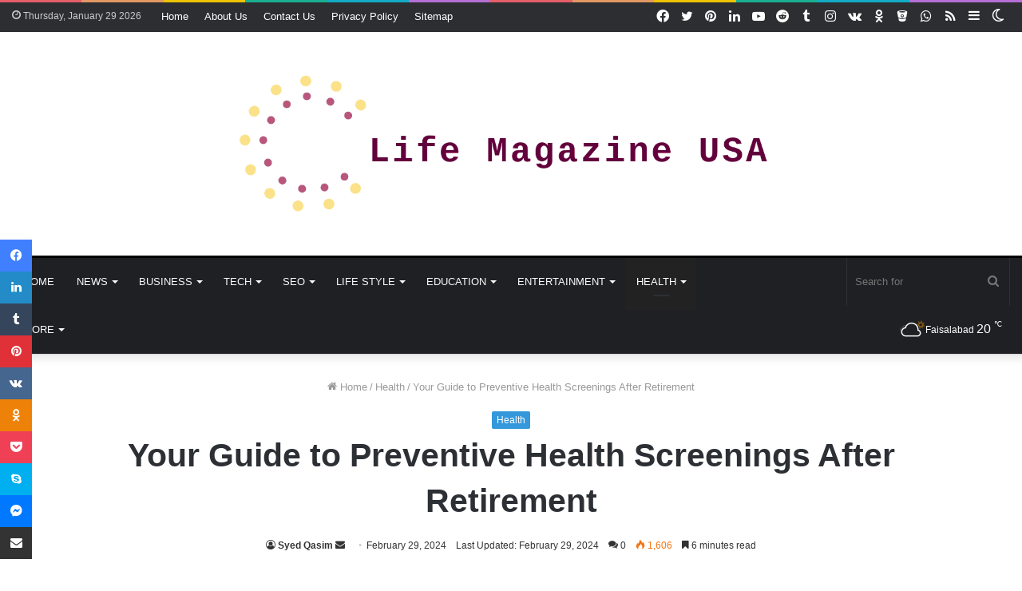

--- FILE ---
content_type: text/html; charset=UTF-8
request_url: https://lifemagazineusa.com/preventive-health-screenings-after-retirement/
body_size: 36720
content:
<!DOCTYPE html>
<html lang="en-US" class="" data-skin="light" prefix="og: https://ogp.me/ns#">
<head><meta charset="UTF-8" /><script>if(navigator.userAgent.match(/MSIE|Internet Explorer/i)||navigator.userAgent.match(/Trident\/7\..*?rv:11/i)){var href=document.location.href;if(!href.match(/[?&]nowprocket/)){if(href.indexOf("?")==-1){if(href.indexOf("#")==-1){document.location.href=href+"?nowprocket=1"}else{document.location.href=href.replace("#","?nowprocket=1#")}}else{if(href.indexOf("#")==-1){document.location.href=href+"&nowprocket=1"}else{document.location.href=href.replace("#","&nowprocket=1#")}}}}</script><script>class RocketLazyLoadScripts{constructor(e){this.triggerEvents=e,this.eventOptions={passive:!0},this.userEventListener=this.triggerListener.bind(this),this.delayedScripts={normal:[],async:[],defer:[]},this.allJQueries=[]}_addUserInteractionListener(e){this.triggerEvents.forEach((t=>window.addEventListener(t,e.userEventListener,e.eventOptions)))}_removeUserInteractionListener(e){this.triggerEvents.forEach((t=>window.removeEventListener(t,e.userEventListener,e.eventOptions)))}triggerListener(){this._removeUserInteractionListener(this),"loading"===document.readyState?document.addEventListener("DOMContentLoaded",this._loadEverythingNow.bind(this)):this._loadEverythingNow()}async _loadEverythingNow(){this._delayEventListeners(),this._delayJQueryReady(this),this._handleDocumentWrite(),this._registerAllDelayedScripts(),this._preloadAllScripts(),await this._loadScriptsFromList(this.delayedScripts.normal),await this._loadScriptsFromList(this.delayedScripts.defer),await this._loadScriptsFromList(this.delayedScripts.async),await this._triggerDOMContentLoaded(),await this._triggerWindowLoad(),window.dispatchEvent(new Event("rocket-allScriptsLoaded"))}_registerAllDelayedScripts(){document.querySelectorAll("script[type=rocketlazyloadscript]").forEach((e=>{e.hasAttribute("src")?e.hasAttribute("async")&&!1!==e.async?this.delayedScripts.async.push(e):e.hasAttribute("defer")&&!1!==e.defer||"module"===e.getAttribute("data-rocket-type")?this.delayedScripts.defer.push(e):this.delayedScripts.normal.push(e):this.delayedScripts.normal.push(e)}))}async _transformScript(e){return await this._requestAnimFrame(),new Promise((t=>{const n=document.createElement("script");let r;[...e.attributes].forEach((e=>{let t=e.nodeName;"type"!==t&&("data-rocket-type"===t&&(t="type",r=e.nodeValue),n.setAttribute(t,e.nodeValue))})),e.hasAttribute("src")?(n.addEventListener("load",t),n.addEventListener("error",t)):(n.text=e.text,t()),e.parentNode.replaceChild(n,e)}))}async _loadScriptsFromList(e){const t=e.shift();return t?(await this._transformScript(t),this._loadScriptsFromList(e)):Promise.resolve()}_preloadAllScripts(){var e=document.createDocumentFragment();[...this.delayedScripts.normal,...this.delayedScripts.defer,...this.delayedScripts.async].forEach((t=>{const n=t.getAttribute("src");if(n){const t=document.createElement("link");t.href=n,t.rel="preload",t.as="script",e.appendChild(t)}})),document.head.appendChild(e)}_delayEventListeners(){let e={};function t(t,n){!function(t){function n(n){return e[t].eventsToRewrite.indexOf(n)>=0?"rocket-"+n:n}e[t]||(e[t]={originalFunctions:{add:t.addEventListener,remove:t.removeEventListener},eventsToRewrite:[]},t.addEventListener=function(){arguments[0]=n(arguments[0]),e[t].originalFunctions.add.apply(t,arguments)},t.removeEventListener=function(){arguments[0]=n(arguments[0]),e[t].originalFunctions.remove.apply(t,arguments)})}(t),e[t].eventsToRewrite.push(n)}function n(e,t){let n=e[t];Object.defineProperty(e,t,{get:()=>n||function(){},set(r){e["rocket"+t]=n=r}})}t(document,"DOMContentLoaded"),t(window,"DOMContentLoaded"),t(window,"load"),t(window,"pageshow"),t(document,"readystatechange"),n(document,"onreadystatechange"),n(window,"onload"),n(window,"onpageshow")}_delayJQueryReady(e){let t=window.jQuery;Object.defineProperty(window,"jQuery",{get:()=>t,set(n){if(n&&n.fn&&!e.allJQueries.includes(n)){n.fn.ready=n.fn.init.prototype.ready=function(t){e.domReadyFired?t.bind(document)(n):document.addEventListener("rocket-DOMContentLoaded",(()=>t.bind(document)(n)))};const t=n.fn.on;n.fn.on=n.fn.init.prototype.on=function(){if(this[0]===window){function e(e){return e.split(" ").map((e=>"load"===e||0===e.indexOf("load.")?"rocket-jquery-load":e)).join(" ")}"string"==typeof arguments[0]||arguments[0]instanceof String?arguments[0]=e(arguments[0]):"object"==typeof arguments[0]&&Object.keys(arguments[0]).forEach((t=>{delete Object.assign(arguments[0],{[e(t)]:arguments[0][t]})[t]}))}return t.apply(this,arguments),this},e.allJQueries.push(n)}t=n}})}async _triggerDOMContentLoaded(){this.domReadyFired=!0,await this._requestAnimFrame(),document.dispatchEvent(new Event("rocket-DOMContentLoaded")),await this._requestAnimFrame(),window.dispatchEvent(new Event("rocket-DOMContentLoaded")),await this._requestAnimFrame(),document.dispatchEvent(new Event("rocket-readystatechange")),await this._requestAnimFrame(),document.rocketonreadystatechange&&document.rocketonreadystatechange()}async _triggerWindowLoad(){await this._requestAnimFrame(),window.dispatchEvent(new Event("rocket-load")),await this._requestAnimFrame(),window.rocketonload&&window.rocketonload(),await this._requestAnimFrame(),this.allJQueries.forEach((e=>e(window).trigger("rocket-jquery-load"))),window.dispatchEvent(new Event("rocket-pageshow")),await this._requestAnimFrame(),window.rocketonpageshow&&window.rocketonpageshow()}_handleDocumentWrite(){const e=new Map;document.write=document.writeln=function(t){const n=document.currentScript,r=document.createRange(),i=n.parentElement;let o=e.get(n);void 0===o&&(o=n.nextSibling,e.set(n,o));const a=document.createDocumentFragment();r.setStart(a,0),a.appendChild(r.createContextualFragment(t)),i.insertBefore(a,o)}}async _requestAnimFrame(){return new Promise((e=>requestAnimationFrame(e)))}static run(){const e=new RocketLazyLoadScripts(["keydown","mousemove","touchmove","touchstart","touchend","wheel"]);e._addUserInteractionListener(e)}}RocketLazyLoadScripts.run();</script>
	<link href="https://lifemagazineusa.com/" rel="canoncal"/>
	<script type="rocketlazyloadscript" async src="https://pagead2.googlesyndication.com/pagead/js/adsbygoogle.js?client=ca-pub-7230782670282806"
     crossorigin="anonymous"></script>
	<!-- Clarity tracking code for https://lifemagazineusa.com/ -->
<script type="rocketlazyloadscript">
    (function(c,l,a,r,i,t,y){
        c[a]=c[a]||function(){(c[a].q=c[a].q||[]).push(arguments)};
        t=l.createElement(r);t.async=1;t.src="https://www.clarity.ms/tag/"+i+"?ref=bwt";
        y=l.getElementsByTagName(r)[0];y.parentNode.insertBefore(t,y);
    })(window, document, "clarity", "script", "9po6pmzpye");
</script>
<meta name="p:domain_verify" content="2671e3387b2ba10c7d8494bd2279e35b"/>
	<script type="rocketlazyloadscript" src="https://www.googleoptimize.com/optimize.js?id=OPT-P8M9V3B" defer></script>
	<script type="rocketlazyloadscript" data-minify="1" async custom-element="amp-auto-ads"
        src="https://lifemagazineusa.com/wp-content/cache/min/1/v0/amp-auto-ads-0.1.js?ver=1761334569">
</script>
	<!-- Google Tag Manager -->
<script type="rocketlazyloadscript">(function(w,d,s,l,i){w[l]=w[l]||[];w[l].push({'gtm.start':
new Date().getTime(),event:'gtm.js'});var f=d.getElementsByTagName(s)[0],
j=d.createElement(s),dl=l!='dataLayer'?'&l='+l:'';j.async=true;j.src=
'https://www.googletagmanager.com/gtm.js?id='+i+dl;f.parentNode.insertBefore(j,f);
})(window,document,'script','dataLayer','GTM-NB72M9F');</script>
<!-- End Google Tag Manager -->
	
	<link rel="profile" href="https://gmpg.org/xfn/11" />
	<script type="rocketlazyloadscript" data-rocket-type="text/javascript">
/* <![CDATA[ */
(()=>{var e={};e.g=function(){if("object"==typeof globalThis)return globalThis;try{return this||new Function("return this")()}catch(e){if("object"==typeof window)return window}}(),function({ampUrl:n,isCustomizePreview:t,isAmpDevMode:r,noampQueryVarName:o,noampQueryVarValue:s,disabledStorageKey:i,mobileUserAgents:a,regexRegex:c}){if("undefined"==typeof sessionStorage)return;const d=new RegExp(c);if(!a.some((e=>{const n=e.match(d);return!(!n||!new RegExp(n[1],n[2]).test(navigator.userAgent))||navigator.userAgent.includes(e)})))return;e.g.addEventListener("DOMContentLoaded",(()=>{const e=document.getElementById("amp-mobile-version-switcher");if(!e)return;e.hidden=!1;const n=e.querySelector("a[href]");n&&n.addEventListener("click",(()=>{sessionStorage.removeItem(i)}))}));const g=r&&["paired-browsing-non-amp","paired-browsing-amp"].includes(window.name);if(sessionStorage.getItem(i)||t||g)return;const u=new URL(location.href),m=new URL(n);m.hash=u.hash,u.searchParams.has(o)&&s===u.searchParams.get(o)?sessionStorage.setItem(i,"1"):m.href!==u.href&&(window.stop(),location.replace(m.href))}({"ampUrl":"https:\/\/lifemagazineusa.com\/preventive-health-screenings-after-retirement\/amp\/","noampQueryVarName":"noamp","noampQueryVarValue":"mobile","disabledStorageKey":"amp_mobile_redirect_disabled","mobileUserAgents":["Mobile","Android","Silk\/","Kindle","BlackBerry","Opera Mini","Opera Mobi"],"regexRegex":"^\\\/((?:.|\\n)+)\\\/([i]*)$","isCustomizePreview":false,"isAmpDevMode":false})})();
/* ]]> */
</script>
		<script type="rocketlazyloadscript" data-rocket-type="text/javascript">try{if("undefined"!=typeof localStorage){var tieSkin=localStorage.getItem("tie-skin"),html=document.getElementsByTagName("html")[0].classList,htmlSkin="light";if(html.contains("dark-skin")&&(htmlSkin="dark"),null!=tieSkin&&tieSkin!=htmlSkin){html.add("tie-skin-inverted");var tieSkinInverted=!0}"dark"==tieSkin?html.add("dark-skin"):"light"==tieSkin&&html.remove("dark-skin")}}catch(t){console.log(t)}</script>
		
<!-- Search Engine Optimization by Rank Math - https://rankmath.com/ -->
<title>Guide to Preventive Health Screenings After Retirement</title><link rel="stylesheet" href="https://lifemagazineusa.com/wp-content/cache/min/1/231dca78adf269ad39bcb4ead76ab7f5.css" media="all" data-minify="1" />
<meta name="description" content="While a few preventive health screenings are universally advised for all retirees, one&#039;s personalized screening regimen should be tailored based"/>
<meta name="robots" content="follow, index, max-snippet:-1, max-video-preview:-1, max-image-preview:large"/>
<link rel="canonical" href="https://lifemagazineusa.com/preventive-health-screenings-after-retirement/" />
<meta property="og:locale" content="en_US" />
<meta property="og:type" content="article" />
<meta property="og:title" content="Guide to Preventive Health Screenings After Retirement" />
<meta property="og:description" content="While a few preventive health screenings are universally advised for all retirees, one&#039;s personalized screening regimen should be tailored based" />
<meta property="og:url" content="https://lifemagazineusa.com/preventive-health-screenings-after-retirement/" />
<meta property="og:site_name" content="Life Magazine USA" />
<meta property="article:tag" content="Health Screenings" />
<meta property="article:section" content="Health" />
<meta property="og:updated_time" content="2024-02-29T19:36:22+05:00" />
<meta property="og:image" content="https://lifemagazineusa.com/wp-content/uploads/2024/02/Health-Screenings.jpg" />
<meta property="og:image:secure_url" content="https://lifemagazineusa.com/wp-content/uploads/2024/02/Health-Screenings.jpg" />
<meta property="og:image:width" content="2000" />
<meta property="og:image:height" content="1333" />
<meta property="og:image:alt" content="Health Screenings" />
<meta property="og:image:type" content="image/jpeg" />
<meta property="article:published_time" content="2024-02-29T19:33:51+05:00" />
<meta property="article:modified_time" content="2024-02-29T19:36:22+05:00" />
<meta name="twitter:card" content="summary_large_image" />
<meta name="twitter:title" content="Guide to Preventive Health Screenings After Retirement" />
<meta name="twitter:description" content="While a few preventive health screenings are universally advised for all retirees, one&#039;s personalized screening regimen should be tailored based" />
<meta name="twitter:site" content="@admin" />
<meta name="twitter:creator" content="@admin" />
<meta name="twitter:image" content="https://lifemagazineusa.com/wp-content/uploads/2024/02/Health-Screenings.jpg" />
<meta name="twitter:label1" content="Written by" />
<meta name="twitter:data1" content="Syed Qasim" />
<meta name="twitter:label2" content="Time to read" />
<meta name="twitter:data2" content="7 minutes" />
<!-- /Rank Math WordPress SEO plugin -->

<link rel="alternate" type="application/rss+xml" title="Life Magazine USA &raquo; Feed" href="https://lifemagazineusa.com/feed/" />
<link rel="alternate" type="application/rss+xml" title="Life Magazine USA &raquo; Comments Feed" href="https://lifemagazineusa.com/comments/feed/" />
<link rel="alternate" type="application/rss+xml" title="Life Magazine USA &raquo; Your Guide to Preventive Health Screenings After Retirement Comments Feed" href="https://lifemagazineusa.com/preventive-health-screenings-after-retirement/feed/" />
<link rel="alternate" title="oEmbed (JSON)" type="application/json+oembed" href="https://lifemagazineusa.com/wp-json/oembed/1.0/embed?url=https%3A%2F%2Flifemagazineusa.com%2Fpreventive-health-screenings-after-retirement%2F" />
<link rel="alternate" title="oEmbed (XML)" type="text/xml+oembed" href="https://lifemagazineusa.com/wp-json/oembed/1.0/embed?url=https%3A%2F%2Flifemagazineusa.com%2Fpreventive-health-screenings-after-retirement%2F&#038;format=xml" />
<style id='wp-img-auto-sizes-contain-inline-css' type='text/css'>
img:is([sizes=auto i],[sizes^="auto," i]){contain-intrinsic-size:3000px 1500px}
/*# sourceURL=wp-img-auto-sizes-contain-inline-css */
</style>
<style id='wp-emoji-styles-inline-css' type='text/css'>

	img.wp-smiley, img.emoji {
		display: inline !important;
		border: none !important;
		box-shadow: none !important;
		height: 1em !important;
		width: 1em !important;
		margin: 0 0.07em !important;
		vertical-align: -0.1em !important;
		background: none !important;
		padding: 0 !important;
	}
/*# sourceURL=wp-emoji-styles-inline-css */
</style>
<style id='wp-block-library-inline-css' type='text/css'>
:root{--wp-block-synced-color:#7a00df;--wp-block-synced-color--rgb:122,0,223;--wp-bound-block-color:var(--wp-block-synced-color);--wp-editor-canvas-background:#ddd;--wp-admin-theme-color:#007cba;--wp-admin-theme-color--rgb:0,124,186;--wp-admin-theme-color-darker-10:#006ba1;--wp-admin-theme-color-darker-10--rgb:0,107,160.5;--wp-admin-theme-color-darker-20:#005a87;--wp-admin-theme-color-darker-20--rgb:0,90,135;--wp-admin-border-width-focus:2px}@media (min-resolution:192dpi){:root{--wp-admin-border-width-focus:1.5px}}.wp-element-button{cursor:pointer}:root .has-very-light-gray-background-color{background-color:#eee}:root .has-very-dark-gray-background-color{background-color:#313131}:root .has-very-light-gray-color{color:#eee}:root .has-very-dark-gray-color{color:#313131}:root .has-vivid-green-cyan-to-vivid-cyan-blue-gradient-background{background:linear-gradient(135deg,#00d084,#0693e3)}:root .has-purple-crush-gradient-background{background:linear-gradient(135deg,#34e2e4,#4721fb 50%,#ab1dfe)}:root .has-hazy-dawn-gradient-background{background:linear-gradient(135deg,#faaca8,#dad0ec)}:root .has-subdued-olive-gradient-background{background:linear-gradient(135deg,#fafae1,#67a671)}:root .has-atomic-cream-gradient-background{background:linear-gradient(135deg,#fdd79a,#004a59)}:root .has-nightshade-gradient-background{background:linear-gradient(135deg,#330968,#31cdcf)}:root .has-midnight-gradient-background{background:linear-gradient(135deg,#020381,#2874fc)}:root{--wp--preset--font-size--normal:16px;--wp--preset--font-size--huge:42px}.has-regular-font-size{font-size:1em}.has-larger-font-size{font-size:2.625em}.has-normal-font-size{font-size:var(--wp--preset--font-size--normal)}.has-huge-font-size{font-size:var(--wp--preset--font-size--huge)}.has-text-align-center{text-align:center}.has-text-align-left{text-align:left}.has-text-align-right{text-align:right}.has-fit-text{white-space:nowrap!important}#end-resizable-editor-section{display:none}.aligncenter{clear:both}.items-justified-left{justify-content:flex-start}.items-justified-center{justify-content:center}.items-justified-right{justify-content:flex-end}.items-justified-space-between{justify-content:space-between}.screen-reader-text{border:0;clip-path:inset(50%);height:1px;margin:-1px;overflow:hidden;padding:0;position:absolute;width:1px;word-wrap:normal!important}.screen-reader-text:focus{background-color:#ddd;clip-path:none;color:#444;display:block;font-size:1em;height:auto;left:5px;line-height:normal;padding:15px 23px 14px;text-decoration:none;top:5px;width:auto;z-index:100000}html :where(.has-border-color){border-style:solid}html :where([style*=border-top-color]){border-top-style:solid}html :where([style*=border-right-color]){border-right-style:solid}html :where([style*=border-bottom-color]){border-bottom-style:solid}html :where([style*=border-left-color]){border-left-style:solid}html :where([style*=border-width]){border-style:solid}html :where([style*=border-top-width]){border-top-style:solid}html :where([style*=border-right-width]){border-right-style:solid}html :where([style*=border-bottom-width]){border-bottom-style:solid}html :where([style*=border-left-width]){border-left-style:solid}html :where(img[class*=wp-image-]){height:auto;max-width:100%}:where(figure){margin:0 0 1em}html :where(.is-position-sticky){--wp-admin--admin-bar--position-offset:var(--wp-admin--admin-bar--height,0px)}@media screen and (max-width:600px){html :where(.is-position-sticky){--wp-admin--admin-bar--position-offset:0px}}

/*# sourceURL=wp-block-library-inline-css */
</style><style id='wp-block-latest-posts-inline-css' type='text/css'>
.wp-block-latest-posts{box-sizing:border-box}.wp-block-latest-posts.alignleft{margin-right:2em}.wp-block-latest-posts.alignright{margin-left:2em}.wp-block-latest-posts.wp-block-latest-posts__list{list-style:none}.wp-block-latest-posts.wp-block-latest-posts__list li{clear:both;overflow-wrap:break-word}.wp-block-latest-posts.is-grid{display:flex;flex-wrap:wrap}.wp-block-latest-posts.is-grid li{margin:0 1.25em 1.25em 0;width:100%}@media (min-width:600px){.wp-block-latest-posts.columns-2 li{width:calc(50% - .625em)}.wp-block-latest-posts.columns-2 li:nth-child(2n){margin-right:0}.wp-block-latest-posts.columns-3 li{width:calc(33.33333% - .83333em)}.wp-block-latest-posts.columns-3 li:nth-child(3n){margin-right:0}.wp-block-latest-posts.columns-4 li{width:calc(25% - .9375em)}.wp-block-latest-posts.columns-4 li:nth-child(4n){margin-right:0}.wp-block-latest-posts.columns-5 li{width:calc(20% - 1em)}.wp-block-latest-posts.columns-5 li:nth-child(5n){margin-right:0}.wp-block-latest-posts.columns-6 li{width:calc(16.66667% - 1.04167em)}.wp-block-latest-posts.columns-6 li:nth-child(6n){margin-right:0}}:root :where(.wp-block-latest-posts.is-grid){padding:0}:root :where(.wp-block-latest-posts.wp-block-latest-posts__list){padding-left:0}.wp-block-latest-posts__post-author,.wp-block-latest-posts__post-date{display:block;font-size:.8125em}.wp-block-latest-posts__post-excerpt,.wp-block-latest-posts__post-full-content{margin-bottom:1em;margin-top:.5em}.wp-block-latest-posts__featured-image a{display:inline-block}.wp-block-latest-posts__featured-image img{height:auto;max-width:100%;width:auto}.wp-block-latest-posts__featured-image.alignleft{float:left;margin-right:1em}.wp-block-latest-posts__featured-image.alignright{float:right;margin-left:1em}.wp-block-latest-posts__featured-image.aligncenter{margin-bottom:1em;text-align:center}
/*# sourceURL=https://lifemagazineusa.com/wp-includes/blocks/latest-posts/style.min.css */
</style>
<style id='global-styles-inline-css' type='text/css'>
:root{--wp--preset--aspect-ratio--square: 1;--wp--preset--aspect-ratio--4-3: 4/3;--wp--preset--aspect-ratio--3-4: 3/4;--wp--preset--aspect-ratio--3-2: 3/2;--wp--preset--aspect-ratio--2-3: 2/3;--wp--preset--aspect-ratio--16-9: 16/9;--wp--preset--aspect-ratio--9-16: 9/16;--wp--preset--color--black: #000000;--wp--preset--color--cyan-bluish-gray: #abb8c3;--wp--preset--color--white: #ffffff;--wp--preset--color--pale-pink: #f78da7;--wp--preset--color--vivid-red: #cf2e2e;--wp--preset--color--luminous-vivid-orange: #ff6900;--wp--preset--color--luminous-vivid-amber: #fcb900;--wp--preset--color--light-green-cyan: #7bdcb5;--wp--preset--color--vivid-green-cyan: #00d084;--wp--preset--color--pale-cyan-blue: #8ed1fc;--wp--preset--color--vivid-cyan-blue: #0693e3;--wp--preset--color--vivid-purple: #9b51e0;--wp--preset--gradient--vivid-cyan-blue-to-vivid-purple: linear-gradient(135deg,rgb(6,147,227) 0%,rgb(155,81,224) 100%);--wp--preset--gradient--light-green-cyan-to-vivid-green-cyan: linear-gradient(135deg,rgb(122,220,180) 0%,rgb(0,208,130) 100%);--wp--preset--gradient--luminous-vivid-amber-to-luminous-vivid-orange: linear-gradient(135deg,rgb(252,185,0) 0%,rgb(255,105,0) 100%);--wp--preset--gradient--luminous-vivid-orange-to-vivid-red: linear-gradient(135deg,rgb(255,105,0) 0%,rgb(207,46,46) 100%);--wp--preset--gradient--very-light-gray-to-cyan-bluish-gray: linear-gradient(135deg,rgb(238,238,238) 0%,rgb(169,184,195) 100%);--wp--preset--gradient--cool-to-warm-spectrum: linear-gradient(135deg,rgb(74,234,220) 0%,rgb(151,120,209) 20%,rgb(207,42,186) 40%,rgb(238,44,130) 60%,rgb(251,105,98) 80%,rgb(254,248,76) 100%);--wp--preset--gradient--blush-light-purple: linear-gradient(135deg,rgb(255,206,236) 0%,rgb(152,150,240) 100%);--wp--preset--gradient--blush-bordeaux: linear-gradient(135deg,rgb(254,205,165) 0%,rgb(254,45,45) 50%,rgb(107,0,62) 100%);--wp--preset--gradient--luminous-dusk: linear-gradient(135deg,rgb(255,203,112) 0%,rgb(199,81,192) 50%,rgb(65,88,208) 100%);--wp--preset--gradient--pale-ocean: linear-gradient(135deg,rgb(255,245,203) 0%,rgb(182,227,212) 50%,rgb(51,167,181) 100%);--wp--preset--gradient--electric-grass: linear-gradient(135deg,rgb(202,248,128) 0%,rgb(113,206,126) 100%);--wp--preset--gradient--midnight: linear-gradient(135deg,rgb(2,3,129) 0%,rgb(40,116,252) 100%);--wp--preset--font-size--small: 13px;--wp--preset--font-size--medium: 20px;--wp--preset--font-size--large: 36px;--wp--preset--font-size--x-large: 42px;--wp--preset--spacing--20: 0.44rem;--wp--preset--spacing--30: 0.67rem;--wp--preset--spacing--40: 1rem;--wp--preset--spacing--50: 1.5rem;--wp--preset--spacing--60: 2.25rem;--wp--preset--spacing--70: 3.38rem;--wp--preset--spacing--80: 5.06rem;--wp--preset--shadow--natural: 6px 6px 9px rgba(0, 0, 0, 0.2);--wp--preset--shadow--deep: 12px 12px 50px rgba(0, 0, 0, 0.4);--wp--preset--shadow--sharp: 6px 6px 0px rgba(0, 0, 0, 0.2);--wp--preset--shadow--outlined: 6px 6px 0px -3px rgb(255, 255, 255), 6px 6px rgb(0, 0, 0);--wp--preset--shadow--crisp: 6px 6px 0px rgb(0, 0, 0);}:where(.is-layout-flex){gap: 0.5em;}:where(.is-layout-grid){gap: 0.5em;}body .is-layout-flex{display: flex;}.is-layout-flex{flex-wrap: wrap;align-items: center;}.is-layout-flex > :is(*, div){margin: 0;}body .is-layout-grid{display: grid;}.is-layout-grid > :is(*, div){margin: 0;}:where(.wp-block-columns.is-layout-flex){gap: 2em;}:where(.wp-block-columns.is-layout-grid){gap: 2em;}:where(.wp-block-post-template.is-layout-flex){gap: 1.25em;}:where(.wp-block-post-template.is-layout-grid){gap: 1.25em;}.has-black-color{color: var(--wp--preset--color--black) !important;}.has-cyan-bluish-gray-color{color: var(--wp--preset--color--cyan-bluish-gray) !important;}.has-white-color{color: var(--wp--preset--color--white) !important;}.has-pale-pink-color{color: var(--wp--preset--color--pale-pink) !important;}.has-vivid-red-color{color: var(--wp--preset--color--vivid-red) !important;}.has-luminous-vivid-orange-color{color: var(--wp--preset--color--luminous-vivid-orange) !important;}.has-luminous-vivid-amber-color{color: var(--wp--preset--color--luminous-vivid-amber) !important;}.has-light-green-cyan-color{color: var(--wp--preset--color--light-green-cyan) !important;}.has-vivid-green-cyan-color{color: var(--wp--preset--color--vivid-green-cyan) !important;}.has-pale-cyan-blue-color{color: var(--wp--preset--color--pale-cyan-blue) !important;}.has-vivid-cyan-blue-color{color: var(--wp--preset--color--vivid-cyan-blue) !important;}.has-vivid-purple-color{color: var(--wp--preset--color--vivid-purple) !important;}.has-black-background-color{background-color: var(--wp--preset--color--black) !important;}.has-cyan-bluish-gray-background-color{background-color: var(--wp--preset--color--cyan-bluish-gray) !important;}.has-white-background-color{background-color: var(--wp--preset--color--white) !important;}.has-pale-pink-background-color{background-color: var(--wp--preset--color--pale-pink) !important;}.has-vivid-red-background-color{background-color: var(--wp--preset--color--vivid-red) !important;}.has-luminous-vivid-orange-background-color{background-color: var(--wp--preset--color--luminous-vivid-orange) !important;}.has-luminous-vivid-amber-background-color{background-color: var(--wp--preset--color--luminous-vivid-amber) !important;}.has-light-green-cyan-background-color{background-color: var(--wp--preset--color--light-green-cyan) !important;}.has-vivid-green-cyan-background-color{background-color: var(--wp--preset--color--vivid-green-cyan) !important;}.has-pale-cyan-blue-background-color{background-color: var(--wp--preset--color--pale-cyan-blue) !important;}.has-vivid-cyan-blue-background-color{background-color: var(--wp--preset--color--vivid-cyan-blue) !important;}.has-vivid-purple-background-color{background-color: var(--wp--preset--color--vivid-purple) !important;}.has-black-border-color{border-color: var(--wp--preset--color--black) !important;}.has-cyan-bluish-gray-border-color{border-color: var(--wp--preset--color--cyan-bluish-gray) !important;}.has-white-border-color{border-color: var(--wp--preset--color--white) !important;}.has-pale-pink-border-color{border-color: var(--wp--preset--color--pale-pink) !important;}.has-vivid-red-border-color{border-color: var(--wp--preset--color--vivid-red) !important;}.has-luminous-vivid-orange-border-color{border-color: var(--wp--preset--color--luminous-vivid-orange) !important;}.has-luminous-vivid-amber-border-color{border-color: var(--wp--preset--color--luminous-vivid-amber) !important;}.has-light-green-cyan-border-color{border-color: var(--wp--preset--color--light-green-cyan) !important;}.has-vivid-green-cyan-border-color{border-color: var(--wp--preset--color--vivid-green-cyan) !important;}.has-pale-cyan-blue-border-color{border-color: var(--wp--preset--color--pale-cyan-blue) !important;}.has-vivid-cyan-blue-border-color{border-color: var(--wp--preset--color--vivid-cyan-blue) !important;}.has-vivid-purple-border-color{border-color: var(--wp--preset--color--vivid-purple) !important;}.has-vivid-cyan-blue-to-vivid-purple-gradient-background{background: var(--wp--preset--gradient--vivid-cyan-blue-to-vivid-purple) !important;}.has-light-green-cyan-to-vivid-green-cyan-gradient-background{background: var(--wp--preset--gradient--light-green-cyan-to-vivid-green-cyan) !important;}.has-luminous-vivid-amber-to-luminous-vivid-orange-gradient-background{background: var(--wp--preset--gradient--luminous-vivid-amber-to-luminous-vivid-orange) !important;}.has-luminous-vivid-orange-to-vivid-red-gradient-background{background: var(--wp--preset--gradient--luminous-vivid-orange-to-vivid-red) !important;}.has-very-light-gray-to-cyan-bluish-gray-gradient-background{background: var(--wp--preset--gradient--very-light-gray-to-cyan-bluish-gray) !important;}.has-cool-to-warm-spectrum-gradient-background{background: var(--wp--preset--gradient--cool-to-warm-spectrum) !important;}.has-blush-light-purple-gradient-background{background: var(--wp--preset--gradient--blush-light-purple) !important;}.has-blush-bordeaux-gradient-background{background: var(--wp--preset--gradient--blush-bordeaux) !important;}.has-luminous-dusk-gradient-background{background: var(--wp--preset--gradient--luminous-dusk) !important;}.has-pale-ocean-gradient-background{background: var(--wp--preset--gradient--pale-ocean) !important;}.has-electric-grass-gradient-background{background: var(--wp--preset--gradient--electric-grass) !important;}.has-midnight-gradient-background{background: var(--wp--preset--gradient--midnight) !important;}.has-small-font-size{font-size: var(--wp--preset--font-size--small) !important;}.has-medium-font-size{font-size: var(--wp--preset--font-size--medium) !important;}.has-large-font-size{font-size: var(--wp--preset--font-size--large) !important;}.has-x-large-font-size{font-size: var(--wp--preset--font-size--x-large) !important;}
/*# sourceURL=global-styles-inline-css */
</style>

<style id='classic-theme-styles-inline-css' type='text/css'>
/*! This file is auto-generated */
.wp-block-button__link{color:#fff;background-color:#32373c;border-radius:9999px;box-shadow:none;text-decoration:none;padding:calc(.667em + 2px) calc(1.333em + 2px);font-size:1.125em}.wp-block-file__button{background:#32373c;color:#fff;text-decoration:none}
/*# sourceURL=/wp-includes/css/classic-themes.min.css */
</style>


<style id='ez-toc-inline-css' type='text/css'>
div#ez-toc-container .ez-toc-title {font-size: 120%;}div#ez-toc-container .ez-toc-title {font-weight: 500;}div#ez-toc-container ul li , div#ez-toc-container ul li a {font-size: 95%;}div#ez-toc-container ul li , div#ez-toc-container ul li a {font-weight: 500;}div#ez-toc-container nav ul ul li {font-size: 90%;}.ez-toc-box-title {font-weight: bold; margin-bottom: 10px; text-align: center; text-transform: uppercase; letter-spacing: 1px; color: #666; padding-bottom: 5px;position:absolute;top:-4%;left:5%;background-color: inherit;transition: top 0.3s ease;}.ez-toc-box-title.toc-closed {top:-25%;}
.ez-toc-container-direction {direction: ltr;}.ez-toc-counter ul{counter-reset: item ;}.ez-toc-counter nav ul li a::before {content: counters(item, '.', decimal) '. ';display: inline-block;counter-increment: item;flex-grow: 0;flex-shrink: 0;margin-right: .2em; float: left; }.ez-toc-widget-direction {direction: ltr;}.ez-toc-widget-container ul{counter-reset: item ;}.ez-toc-widget-container nav ul li a::before {content: counters(item, '.', decimal) '. ';display: inline-block;counter-increment: item;flex-grow: 0;flex-shrink: 0;margin-right: .2em; float: left; }
/*# sourceURL=ez-toc-inline-css */
</style>







<link rel='stylesheet' id='tie-css-print-css' href='https://lifemagazineusa.com/wp-content/themes/jannah/assets/css/print.css?ver=5.4.5' type='text/css' media='print' />

<style id='tie-css-style-custom-inline-css' type='text/css'>
.brand-title,a:hover,.tie-popup-search-submit,#logo.text-logo a,.theme-header nav .components #search-submit:hover,.theme-header .header-nav .components > li:hover > a,.theme-header .header-nav .components li a:hover,.main-menu ul.cats-vertical li a.is-active,.main-menu ul.cats-vertical li a:hover,.main-nav li.mega-menu .post-meta a:hover,.main-nav li.mega-menu .post-box-title a:hover,.search-in-main-nav.autocomplete-suggestions a:hover,#main-nav .menu ul:not(.cats-horizontal) li:hover > a,#main-nav .menu ul li.current-menu-item:not(.mega-link-column) > a,.top-nav .menu li:hover > a,.top-nav .menu > .tie-current-menu > a,.search-in-top-nav.autocomplete-suggestions .post-title a:hover,div.mag-box .mag-box-options .mag-box-filter-links a.active,.mag-box-filter-links .flexMenu-viewMore:hover > a,.stars-rating-active,body .tabs.tabs .active > a,.video-play-icon,.spinner-circle:after,#go-to-content:hover,.comment-list .comment-author .fn,.commentlist .comment-author .fn,blockquote::before,blockquote cite,blockquote.quote-simple p,.multiple-post-pages a:hover,#story-index li .is-current,.latest-tweets-widget .twitter-icon-wrap span,.wide-slider-nav-wrapper .slide,.wide-next-prev-slider-wrapper .tie-slider-nav li:hover span,.review-final-score h3,#mobile-menu-icon:hover .menu-text,body .entry a,.dark-skin body .entry a,.entry .post-bottom-meta a:hover,.comment-list .comment-content a,q a,blockquote a,.widget.tie-weather-widget .icon-basecloud-bg:after,.site-footer a:hover,.site-footer .stars-rating-active,.site-footer .twitter-icon-wrap span,.site-info a:hover{color: #3498db;}#instagram-link a:hover{color: #3498db !important;border-color: #3498db !important;}#theme-header #main-nav .spinner-circle:after{color: #222222;}[type='submit'],.button,.generic-button a,.generic-button button,.theme-header .header-nav .comp-sub-menu a.button.guest-btn:hover,.theme-header .header-nav .comp-sub-menu a.checkout-button,nav.main-nav .menu > li.tie-current-menu > a,nav.main-nav .menu > li:hover > a,.main-menu .mega-links-head:after,.main-nav .mega-menu.mega-cat .cats-horizontal li a.is-active,#mobile-menu-icon:hover .nav-icon,#mobile-menu-icon:hover .nav-icon:before,#mobile-menu-icon:hover .nav-icon:after,.search-in-main-nav.autocomplete-suggestions a.button,.search-in-top-nav.autocomplete-suggestions a.button,.spinner > div,.post-cat,.pages-numbers li.current span,.multiple-post-pages > span,#tie-wrapper .mejs-container .mejs-controls,.mag-box-filter-links a:hover,.slider-arrow-nav a:not(.pagination-disabled):hover,.comment-list .reply a:hover,.commentlist .reply a:hover,#reading-position-indicator,#story-index-icon,.videos-block .playlist-title,.review-percentage .review-item span span,.tie-slick-dots li.slick-active button,.tie-slick-dots li button:hover,.digital-rating-static,.timeline-widget li a:hover .date:before,#wp-calendar #today,.posts-list-counter li.widget-post-list:before,.cat-counter a + span,.tie-slider-nav li span:hover,.fullwidth-area .widget_tag_cloud .tagcloud a:hover,.magazine2:not(.block-head-4) .dark-widgetized-area ul.tabs a:hover,.magazine2:not(.block-head-4) .dark-widgetized-area ul.tabs .active a,.magazine1 .dark-widgetized-area ul.tabs a:hover,.magazine1 .dark-widgetized-area ul.tabs .active a,.block-head-4.magazine2 .dark-widgetized-area .tabs.tabs .active a,.block-head-4.magazine2 .dark-widgetized-area .tabs > .active a:before,.block-head-4.magazine2 .dark-widgetized-area .tabs > .active a:after,.demo_store,.demo #logo:after,.demo #sticky-logo:after,.widget.tie-weather-widget,span.video-close-btn:hover,#go-to-top,.latest-tweets-widget .slider-links .button:not(:hover){background-color: #3498db;color: #FFFFFF;}.tie-weather-widget .widget-title .the-subtitle,.block-head-4.magazine2 #footer .tabs .active a:hover{color: #FFFFFF;}pre,code,.pages-numbers li.current span,.theme-header .header-nav .comp-sub-menu a.button.guest-btn:hover,.multiple-post-pages > span,.post-content-slideshow .tie-slider-nav li span:hover,#tie-body .tie-slider-nav li > span:hover,.slider-arrow-nav a:not(.pagination-disabled):hover,.main-nav .mega-menu.mega-cat .cats-horizontal li a.is-active,.main-nav .mega-menu.mega-cat .cats-horizontal li a:hover,.main-menu .menu > li > .menu-sub-content{border-color: #3498db;}.main-menu .menu > li.tie-current-menu{border-bottom-color: #3498db;}.top-nav .menu li.tie-current-menu > a:before,.top-nav .menu li.menu-item-has-children:hover > a:before{border-top-color: #3498db;}.main-nav .main-menu .menu > li.tie-current-menu > a:before,.main-nav .main-menu .menu > li:hover > a:before{border-top-color: #FFFFFF;}header.main-nav-light .main-nav .menu-item-has-children li:hover > a:before,header.main-nav-light .main-nav .mega-menu li:hover > a:before{border-left-color: #3498db;}.rtl header.main-nav-light .main-nav .menu-item-has-children li:hover > a:before,.rtl header.main-nav-light .main-nav .mega-menu li:hover > a:before{border-right-color: #3498db;border-left-color: transparent;}.top-nav ul.menu li .menu-item-has-children:hover > a:before{border-top-color: transparent;border-left-color: #3498db;}.rtl .top-nav ul.menu li .menu-item-has-children:hover > a:before{border-left-color: transparent;border-right-color: #3498db;}::-moz-selection{background-color: #3498db;color: #FFFFFF;}::selection{background-color: #3498db;color: #FFFFFF;}circle.circle_bar{stroke: #3498db;}#reading-position-indicator{box-shadow: 0 0 10px rgba( 52,152,219,0.7);}#logo.text-logo a:hover,body .entry a:hover,.dark-skin body .entry a:hover,.comment-list .comment-content a:hover,.block-head-4.magazine2 .site-footer .tabs li a:hover,q a:hover,blockquote a:hover{color: #0266a9;}.button:hover,input[type='submit']:hover,.generic-button a:hover,.generic-button button:hover,a.post-cat:hover,.site-footer .button:hover,.site-footer [type='submit']:hover,.search-in-main-nav.autocomplete-suggestions a.button:hover,.search-in-top-nav.autocomplete-suggestions a.button:hover,.theme-header .header-nav .comp-sub-menu a.checkout-button:hover{background-color: #0266a9;color: #FFFFFF;}.theme-header .header-nav .comp-sub-menu a.checkout-button:not(:hover),body .entry a.button{color: #FFFFFF;}#story-index.is-compact .story-index-content{background-color: #3498db;}#story-index.is-compact .story-index-content a,#story-index.is-compact .story-index-content .is-current{color: #FFFFFF;}#tie-body .mag-box-title h3 a,#tie-body .block-more-button{color: #3498db;}#tie-body .mag-box-title h3 a:hover,#tie-body .block-more-button:hover{color: #0266a9;}#tie-body .the-global-title,#tie-body .comment-reply-title,#tie-body .related.products > h2,#tie-body .up-sells > h2,#tie-body .cross-sells > h2,#tie-body .cart_totals > h2,#tie-body .bbp-form legend{border-color: #3498db;color: #3498db;}#tie-body #footer .widget-title:after{background-color: #3498db;}
/*# sourceURL=tie-css-style-custom-inline-css */
</style>
<script type="rocketlazyloadscript" data-rocket-type="text/javascript" src="https://lifemagazineusa.com/wp-includes/js/jquery/jquery.min.js?ver=3.7.1" id="jquery-core-js" defer></script>
<script type="rocketlazyloadscript" data-rocket-type="text/javascript" src="https://lifemagazineusa.com/wp-includes/js/jquery/jquery-migrate.min.js?ver=3.4.1" id="jquery-migrate-js" defer></script>
<link rel="https://api.w.org/" href="https://lifemagazineusa.com/wp-json/" /><link rel="alternate" title="JSON" type="application/json" href="https://lifemagazineusa.com/wp-json/wp/v2/posts/12152" /><link rel="EditURI" type="application/rsd+xml" title="RSD" href="https://lifemagazineusa.com/xmlrpc.php?rsd" />
<meta name="generator" content="WordPress 6.9" />
<link rel='shortlink' href='https://lifemagazineusa.com/?p=12152' />
<link rel="alternate" type="text/html" media="only screen and (max-width: 640px)" href="https://lifemagazineusa.com/preventive-health-screenings-after-retirement/amp/"><meta http-equiv="X-UA-Compatible" content="IE=edge">
<meta name="theme-color" content="#3498db" /><meta name="viewport" content="width=device-width, initial-scale=1.0" />

<script type="application/ld+json" class="saswp-schema-markup-output">
[{"@context":"https:\/\/schema.org\/","@graph":[{"@context":"https:\/\/schema.org\/","@type":"SiteNavigationElement","@id":"https:\/\/lifemagazineusa.com\/#home","name":"Home","url":"https:\/\/lifemagazineusa.com\/"},{"@context":"https:\/\/schema.org\/","@type":"SiteNavigationElement","@id":"https:\/\/lifemagazineusa.com\/#news","name":"News","url":"https:\/\/lifemagazineusa.com\/category\/news\/"},{"@context":"https:\/\/schema.org\/","@type":"SiteNavigationElement","@id":"https:\/\/lifemagazineusa.com\/#business","name":"Business","url":"https:\/\/lifemagazineusa.com\/category\/business\/"},{"@context":"https:\/\/schema.org\/","@type":"SiteNavigationElement","@id":"https:\/\/lifemagazineusa.com\/#finance","name":"Finance","url":"https:\/\/lifemagazineusa.com\/category\/business\/finance\/"},{"@context":"https:\/\/schema.org\/","@type":"SiteNavigationElement","@id":"https:\/\/lifemagazineusa.com\/#real-estate","name":"Real estate","url":"https:\/\/lifemagazineusa.com\/category\/business\/real-estate\/"},{"@context":"https:\/\/schema.org\/","@type":"SiteNavigationElement","@id":"https:\/\/lifemagazineusa.com\/#tech","name":"Tech","url":"https:\/\/lifemagazineusa.com\/category\/tech\/"},{"@context":"https:\/\/schema.org\/","@type":"SiteNavigationElement","@id":"https:\/\/lifemagazineusa.com\/#app-software","name":"App &amp; Software","url":"https:\/\/lifemagazineusa.com\/category\/tech\/app-software\/"},{"@context":"https:\/\/schema.org\/","@type":"SiteNavigationElement","@id":"https:\/\/lifemagazineusa.com\/#seo","name":"SEO","url":"https:\/\/lifemagazineusa.com\/category\/seo\/"},{"@context":"https:\/\/schema.org\/","@type":"SiteNavigationElement","@id":"https:\/\/lifemagazineusa.com\/#digital-marketing","name":"Digital Marketing","url":"https:\/\/lifemagazineusa.com\/category\/seo\/digital-marketing\/"},{"@context":"https:\/\/schema.org\/","@type":"SiteNavigationElement","@id":"https:\/\/lifemagazineusa.com\/#social-media","name":"Social Media","url":"https:\/\/lifemagazineusa.com\/category\/social-media\/"},{"@context":"https:\/\/schema.org\/","@type":"SiteNavigationElement","@id":"https:\/\/lifemagazineusa.com\/#life-style","name":"Life style","url":"https:\/\/lifemagazineusa.com\/category\/life-style\/"},{"@context":"https:\/\/schema.org\/","@type":"SiteNavigationElement","@id":"https:\/\/lifemagazineusa.com\/#fashion","name":"Fashion","url":"https:\/\/lifemagazineusa.com\/category\/fashion\/"},{"@context":"https:\/\/schema.org\/","@type":"SiteNavigationElement","@id":"https:\/\/lifemagazineusa.com\/#home-improvement","name":"Home Improvement","url":"https:\/\/lifemagazineusa.com\/category\/life-style\/home-improvement\/"},{"@context":"https:\/\/schema.org\/","@type":"SiteNavigationElement","@id":"https:\/\/lifemagazineusa.com\/#education","name":"Education","url":"https:\/\/lifemagazineusa.com\/category\/education\/"},{"@context":"https:\/\/schema.org\/","@type":"SiteNavigationElement","@id":"https:\/\/lifemagazineusa.com\/#entertainment","name":"Entertainment","url":"https:\/\/lifemagazineusa.com\/category\/entertainment\/"},{"@context":"https:\/\/schema.org\/","@type":"SiteNavigationElement","@id":"https:\/\/lifemagazineusa.com\/#sports","name":"Sports","url":"https:\/\/lifemagazineusa.com\/category\/sports\/"},{"@context":"https:\/\/schema.org\/","@type":"SiteNavigationElement","@id":"https:\/\/lifemagazineusa.com\/#health","name":"Health","url":"https:\/\/lifemagazineusa.com\/category\/health\/"},{"@context":"https:\/\/schema.org\/","@type":"SiteNavigationElement","@id":"https:\/\/lifemagazineusa.com\/#food-and-drink","name":"Food And Drink","url":"https:\/\/lifemagazineusa.com\/category\/health\/food-and-drink\/"},{"@context":"https:\/\/schema.org\/","@type":"SiteNavigationElement","@id":"https:\/\/lifemagazineusa.com\/#more","name":"More","url":"https:\/\/lifemagazineusa.com\/category\/more\/"},{"@context":"https:\/\/schema.org\/","@type":"SiteNavigationElement","@id":"https:\/\/lifemagazineusa.com\/#reviews","name":"Reviews","url":"https:\/\/lifemagazineusa.com\/category\/reviews\/"},{"@context":"https:\/\/schema.org\/","@type":"SiteNavigationElement","@id":"https:\/\/lifemagazineusa.com\/#travel","name":"Travel","url":"https:\/\/lifemagazineusa.com\/category\/travel\/"},{"@context":"https:\/\/schema.org\/","@type":"SiteNavigationElement","@id":"https:\/\/lifemagazineusa.com\/#automotives","name":"Automotives","url":"https:\/\/lifemagazineusa.com\/category\/automotives\/"},{"@context":"https:\/\/schema.org\/","@type":"SiteNavigationElement","@id":"https:\/\/lifemagazineusa.com\/#law","name":"Law","url":"https:\/\/lifemagazineusa.com\/category\/law\/"},{"@context":"https:\/\/schema.org\/","@type":"SiteNavigationElement","@id":"https:\/\/lifemagazineusa.com\/#pets-animals","name":"Pets &amp; Animals","url":"https:\/\/lifemagazineusa.com\/category\/pets-animals\/"},{"@context":"https:\/\/schema.org\/","@type":"SiteNavigationElement","@id":"https:\/\/lifemagazineusa.com\/#games","name":"Games","url":"https:\/\/lifemagazineusa.com\/category\/games\/"},{"@context":"https:\/\/schema.org\/","@type":"SiteNavigationElement","@id":"https:\/\/lifemagazineusa.com\/#career","name":"Career","url":"https:\/\/lifemagazineusa.com\/category\/career\/"}]},

{"@context":"https:\/\/schema.org\/","@type":"BreadcrumbList","@id":"https:\/\/lifemagazineusa.com\/preventive-health-screenings-after-retirement\/#breadcrumb","itemListElement":[{"@type":"ListItem","position":1,"item":{"@id":"https:\/\/lifemagazineusa.com","name":"Life Magazine USA"}},{"@type":"ListItem","position":2,"item":{"@id":"https:\/\/lifemagazineusa.com\/category\/health\/","name":"Health"}},{"@type":"ListItem","position":3,"item":{"@id":"https:\/\/lifemagazineusa.com\/preventive-health-screenings-after-retirement\/","name":"Guide to Preventive Health Screenings After Retirement"}}]},

{"@context":"https:\/\/schema.org\/","@type":"Article","@id":"https:\/\/lifemagazineusa.com\/preventive-health-screenings-after-retirement\/#Article","url":"https:\/\/lifemagazineusa.com\/preventive-health-screenings-after-retirement\/","inLanguage":"en-US","mainEntityOfPage":"https:\/\/lifemagazineusa.com\/preventive-health-screenings-after-retirement\/","headline":"Guide to Preventive Health Screenings After Retirement","description":"While a few preventive health screenings are universally advised for all retirees, one's personalized screening regimen should be tailored based","articleBody":"Retirement is a time for rest and new adventures, not doctor appointments and fitness issues. As humans age, preserving an energetic lifestyle will become critical, requiring proactive preventive care. Many humans trust that an existence loose from health issues, full of rest, awaits after retiring from the 9-to-5 routine.     But the reality is situations like coronary heart ailment, cancer, diabetes, and osteoporosis frequently stand up in the retirement years. Staying on the pinnacle of recommended health screenings allows for early detection and treatment, preventing small issues from escalating.\u00a0    This manual targets to help retirees shield their fitness. The following sections will explore the preventive tests to prioritize after retirement, factors that influence personalized screening needs, strategies for overcoming barriers, and commonly asked questions related to senior preventive care. With the know-how from this manual, retirees can take rate of their health and make the most of their golden years.  Why Preventive Health Screenings Matter in Retirement  After retirement, preventive fitness screenings become a greater giant, taking into account early detection and higher management of age-related health risks. As continual situations generally tend to boom with age, routine screenings offer a crucial opportunity to reveal health status, identify issues early, and initiate any vital remedy promptly.\u00a0    Statistics remove darkness from the cost of preventive care for older adults, displaying that around 80% of seniors have as a minimum one chronic circumstance. Additionally, the maximum usually applied preventive fitness offerings amongst retirees are blood tests, electrocardiograms, blood glucose exams, lipid profiles, and urine exams.     By detecting health issues earlier than they increase through these easy but essential screenings, results may be dramatically improved. Complications requiring hospitalization can be reduced through preventive monitoring and early intervention.\u00a0    To ensure optimal preventive care during retirement, seniors need to establish a strong healthcare foundation with the guidance of the best primary care doctor. Ultimately, staying updated on advocated screenings facilitates protecting seniors' fitness, capability, independence, and normal best of life at some point in retirement via figuring out dangers in time to correctly manage them.     Preventive care permits seniors to enjoy their golden years to the fullest by means of optimizing their well-being. In summary, preventive screenings are a vital investment in health and sturdiness, yielding precious dividends.  Recommended Preventive Screenings for Retirees  To keep premiere health in retirement, medical experts endorse adults aged sixty-five and over to go through certain habitual preventive screenings. These recommended exams permit for early detection and monitoring of common age-associated conditions.   Cardiovascular Screenings  Regular cardiovascular screenings are recommended to show heart fitness and avoid troubles like excessive blood pressure, excessive cholesterol, coronary heart sickness, and stroke. Specific encouraged exams encompass blood stress assessments at each medical visit, LDL cholesterol screenings at least every 5 years or more often if ranges are progressed, and one-time belly aortic aneurysm screening among a long time 65-seventy-five for those who have ever smoked. Keeping blood stress and levels of cholesterol inside healthful ranges via ordinary screening reduces cardiovascular dangers and enhances durability.   Cancer Screenings  Various most cancers screening tests are advocated on an ongoing foundation for early detection and treatment. Guidelines embody mammograms every 1-2 years starting at age forty for breast maximum cancers, everyday pap smears for cervical most cancers screening, colonoscopies every 10 years and annual fecal occult blood assessments for colorectal cancer, annual low-dose CT scans for excessive-chance lung most cancers patients elderly 55-80, and annual clinical skin checks to check for pores and skin most cancers. Catching cancer early through preventive screening improves consequences and survival prices.   Diabetes Screening  Blood glucose testing every 3 years, or more frequently as advised for those prediabetic or diabetic, permits monitoring and control of blood sugar stages. Preventing spikes and drops in glucose prevents vascular headaches over the years like kidney sickness, nerve damage, imaginative and prescient problems, and more.   Osteoporosis Screening  A baseline bone density scan at age 65, with periodic repeat scans as recommended by one's physician, assesses skeletal health by detecting osteoporosis or low bone mass early. This allows initiation of treatment like supplements to strengthen bones and avoid painful osteoporotic fractures.   Sensory Screenings  Age can degrade vision and hearing, so regular vision testing every 1-2 years and annual hearing exams after age 50 help maintain sight, hearing, safety, and quality of life. Catching even mild deficits early makes a difference.   Immunizations  Vaccines are crucial to avoid infectious illnesses that bring higher dangers for older adults. Recommended immunizations consist of annual flu photographs, a Tdap vaccine booster after age 65, two pneumococcal vaccine doses at age 65, and doses of the shingles vaccine beginning at age 50. Protection through immunization is prime.    Staying up to date with the above preventive fitness screenings is prime for maximizing well-being in retirement. Always discuss your unique threat profile and screening schedule along with your healthcare provider.  What Influences Preventive Screening Decisions After Retirement?  While a few preventive health screenings are universally advised for all retirees, one's personalized screening regimen should be tailored based on individual hazard factors. A retiree's age, cutting-edge health reputation, scientific records, circle of relatives history, lifestyle selections, and coverage insurance might also all impact the types and frequency of exams encouraged through their healthcare provider.\u00a0    For instance, those dealing with persistent conditions or in bad fitness may also require more specialized and common monitoring    . Having open discussions with a doctor helps determine the most appropriate preventive screening schedule based on a holistic view of one's unique health profile and needs.  Overcoming Barriers to Preventive Screenings  Several commonplace boundaries can also prevent retirees from staying updated on recommended preventive fitness screenings, along with economic barriers, spotty coverage, transportation-demanding situations, a fake sense of reduced risk, and fear or anxiety about screening methods. However, with some proactive effort and using available resources, these obstacles can be overcome to obtain the essential preventive care that safeguards well-being in retirement.\u00a0    Strategies include tapping into Medicare benefits or advocating with health insurance to maximize coverage for necessary tests. Having open and honest conversations with doctors allows them to suggest appropriate screenings aligned to one's health profile and risk factors. Seeking out local community health clinics and non-profit organizations that offer low-cost preventive services can ease financial strain.     Reframing one's mindset to focus on the benefits early detection provides, rather than perceiving screenings as unnecessary hassles, motivates action. Finally, relying on family or friends for moral support or help with transportation enables access to preventive care.\u00a0    With some planning and effort to utilize all options, retirees can undergo the tests necessary to detect any developing health issues early, optimizing outcomes. Staying on the pinnacle of preventive screenings, despite limitations, can pay dividends through persevered fitness and capability in retirement.  Frequently Asked Questions  Which preventive screenings are covered by Medicare?   Medicare Part B covers a variety of encouraged preventive screenings at one hundred% inclusive of cardiovascular screenings together with lipid panels, diabetes tests, and belly aortic aneurysm screening; cancer screenings like mammograms, Pap smears, and colorectal most cancers assessments; bone density scans; glaucoma checks; immunizations for flu, pneumonia, and hepatitis B; tobacco cessation counseling; obesity screenings; and melancholy screenings.     However, other tests like routine physicals require copays or coinsurance under Medicare. By taking advantage of the numerous preventive offerings blanketed for gratis, seniors can safeguard their fitness through early detection and preventive care.  How often should I get preventive screenings after retiring?  Recommended screening frequency varies based on age, health status, risk factors, and personal medical history. Have an open dialogue with your healthcare provider to develop an appropriate, personalized schedule for preventive care.  Are special screenings needed for retirees with chronic illnesses?  Those managing ongoing health conditions may require more specialized tests at increased intervals to monitor their status. For example, diabetics need hemoglobin A1c and kidney function tests 2-4 times per year. Again, your doctor can best advise on additional screenings based on your health profile.  Conclusion  Remaining vigilant about preventive health allows early identification of concerns before they escalate. This safeguards well-being and toughness for the duration of retirement\u2019s golden years.    Discuss your health history and risk elements along with your physician to determine appropriate screening timelines. Keep up with immunizations, most cancer screenings, and persistent sickness control.    Do not let logistics like insurance coverage or transportation hinder needed care.    With some effort to prioritize preventive health, your retirement promises to be an active, rewarding time focused on enjoying life rather than managing illness. Here\u2019s to healthy aging!    &nbsp;    Please\u00a0explore\u00a0our site\u00a0for more exciting content if you like this article.","keywords":"Health Screenings, ","datePublished":"2024-02-29T19:33:51+05:00","dateModified":"2024-02-29T19:36:22+05:00","author":{"@type":"Person","name":"Syed Qasim","url":"https:\/\/lifemagazineusa.com\/author\/iqnewswire\/","sameAs":[]},"editor":{"@type":"Person","name":"Syed Qasim","url":"https:\/\/lifemagazineusa.com\/author\/iqnewswire\/","sameAs":[]},"publisher":{"@type":"Organization","name":"Life Magazine USA","url":"https:\/\/lifemagazineusa.com","logo":{"@type":"ImageObject","url":"https:\/\/lifemagazineusa.com\/wp-content\/uploads\/2021\/12\/Life-Magazine-USA-2.png","width":1199,"height":297}},"image":[{"@type":"ImageObject","@id":"https:\/\/lifemagazineusa.com\/preventive-health-screenings-after-retirement\/#primaryimage","url":"https:\/\/lifemagazineusa.com\/wp-content\/uploads\/2024\/02\/Health-Screenings.jpg","width":"2000","height":"1333","caption":"Health Screenings"},{"@type":"ImageObject","url":"https:\/\/lifemagazineusa.com\/wp-content\/uploads\/2024\/02\/Health-Screenings-1200x900.jpg","width":"1200","height":"900","caption":"Health Screenings"},{"@type":"ImageObject","url":"https:\/\/lifemagazineusa.com\/wp-content\/uploads\/2024\/02\/Health-Screenings-1200x675.jpg","width":"1200","height":"675","caption":"Health Screenings"},{"@type":"ImageObject","url":"https:\/\/lifemagazineusa.com\/wp-content\/uploads\/2024\/02\/Health-Screenings-1333x1333.jpg","width":"1333","height":"1333","caption":"Health Screenings"}]}]
</script>

<link rel="amphtml" href="https://lifemagazineusa.com/preventive-health-screenings-after-retirement/amp/"><style>#amp-mobile-version-switcher{left:0;position:absolute;width:100%;z-index:100}#amp-mobile-version-switcher>a{background-color:#444;border:0;color:#eaeaea;display:block;font-family:-apple-system,BlinkMacSystemFont,Segoe UI,Roboto,Oxygen-Sans,Ubuntu,Cantarell,Helvetica Neue,sans-serif;font-size:16px;font-weight:600;padding:15px 0;text-align:center;-webkit-text-decoration:none;text-decoration:none}#amp-mobile-version-switcher>a:active,#amp-mobile-version-switcher>a:focus,#amp-mobile-version-switcher>a:hover{-webkit-text-decoration:underline;text-decoration:underline}</style><link rel="icon" href="https://lifemagazineusa.com/wp-content/uploads/2022/02/cropped-Untitled-500-×-500-px-1-32x32.png" sizes="32x32" />
<link rel="icon" href="https://lifemagazineusa.com/wp-content/uploads/2022/02/cropped-Untitled-500-×-500-px-1-192x192.png" sizes="192x192" />
<link rel="apple-touch-icon" href="https://lifemagazineusa.com/wp-content/uploads/2022/02/cropped-Untitled-500-×-500-px-1-180x180.png" />
<meta name="msapplication-TileImage" content="https://lifemagazineusa.com/wp-content/uploads/2022/02/cropped-Untitled-500-×-500-px-1-270x270.png" />
		<style type="text/css" id="wp-custom-css">
			
.logo-wrapper,.logo-container{
	background-color:white;
}		</style>
		<noscript><style id="rocket-lazyload-nojs-css">.rll-youtube-player, [data-lazy-src]{display:none !important;}</style></noscript>	<!-- Global site tag (gtag.js) - Google Analytics -->
<script type="rocketlazyloadscript" async src="https://www.googletagmanager.com/gtag/js?id=UA-214466625-1"></script>
<script type="rocketlazyloadscript">
  window.dataLayer = window.dataLayer || [];
  function gtag(){dataLayer.push(arguments);}
  gtag('js', new Date());

  gtag('config', 'UA-214466625-1');
</script>
<!-- Global site tag (gtag.js) - Google Analytics -->
<script type="rocketlazyloadscript" async src="https://www.googletagmanager.com/gtag/js?id=G-J59RBD3N3B"></script>
<script type="rocketlazyloadscript">
  window.dataLayer = window.dataLayer || [];
  function gtag(){dataLayer.push(arguments);}
  gtag('js', new Date());

  gtag('config', 'G-J59RBD3N3B');
</script>
	<!-- Clarity tracking code for https://lifemagazineusa.com/ --><script type="rocketlazyloadscript">    (function(c,l,a,r,i,t,y){        c[a]=c[a]||function(){(c[a].q=c[a].q||[]).push(arguments)};        t=l.createElement(r);t.async=1;t.src="https://www.clarity.ms/tag/"+i+"?ref=bwt";        y=l.getElementsByTagName(r)[0];y.parentNode.insertBefore(t,y);    })(window, document, "clarity", "script", "9po6pmzpye");</script>
<script type="rocketlazyloadscript" data-minify="1" src="https://lifemagazineusa.com/wp-content/cache/min/1/analytics.js?ver=1767552794" data-key="oGw9yFNsOuP/rcKWRuAVsw" async></script>
</head>

<body id="tie-body" class="wp-singular post-template-default single single-post postid-12152 single-format-standard wp-theme-jannah block-head-2 magazine1 is-thumb-overlay-disabled is-desktop is-header-layout-2 sidebar-right has-sidebar post-layout-7 full-width-title-full-width-media is-standard-format has-mobile-share post-has-toggle">
	<!-- Google Tag Manager (noscript) -->
<noscript><iframe src="https://www.googletagmanager.com/ns.html?id=GTM-NB72M9F"
height="0" width="0" style="display:none;visibility:hidden"></iframe></noscript>
<!-- End Google Tag Manager (noscript) -->
	


	<amp-auto-ads type="adsense"
        data-ad-client="ca-pub-7230782670282806">
</amp-auto-ads>
	<div class="background-overlay">

	
	<div id="tie-container" class="site tie-container">
		
		
        
		<div id="tie-wrapper">

			<div class="rainbow-line"></div>
<header id="theme-header" class="theme-header header-layout-2 main-nav-dark main-nav-default-dark main-nav-below no-stream-item top-nav-active top-nav-dark top-nav-default-dark top-nav-above has-shadow is-stretch-header has-normal-width-logo mobile-header-default">
	
<nav id="top-nav"  class="has-date-menu-components top-nav header-nav" aria-label="Secondary Navigation">
	<div class="container">
		<div class="topbar-wrapper">

			
					<div class="topbar-today-date tie-icon">
						Thursday, January 29 2026					</div>
					
			<div class="tie-alignleft">
				<div class="top-menu header-menu"><ul id="menu-top-menu" class="menu"><li id="menu-item-2749" class="menu-item menu-item-type-custom menu-item-object-custom menu-item-home menu-item-2749"><a href="https://lifemagazineusa.com/">Home</a></li>
<li id="menu-item-2752" class="menu-item menu-item-type-post_type menu-item-object-page menu-item-2752"><a href="https://lifemagazineusa.com/about-us-life-magazine-usa/">About Us</a></li>
<li id="menu-item-2754" class="menu-item menu-item-type-post_type menu-item-object-page menu-item-2754"><a href="https://lifemagazineusa.com/contact-us-life-magazine-usa/">Contact Us</a></li>
<li id="menu-item-2750" class="menu-item menu-item-type-post_type menu-item-object-page menu-item-privacy-policy menu-item-2750"><a rel="privacy-policy" href="https://lifemagazineusa.com/privacy-policy-is-a-legal-document/">Privacy Policy</a></li>
<li id="menu-item-4447" class="menu-item menu-item-type-custom menu-item-object-custom menu-item-4447"><a href="https://lifemagazineusa.com/sitemap_index.xml">Sitemap</a></li>
</ul></div>			</div><!-- .tie-alignleft /-->

			<div class="tie-alignright">
				<ul class="components">	<li class="skin-icon menu-item custom-menu-link">
		<a href="#" class="change-skin" title="Switch skin">
			<span class="tie-icon-moon change-skin-icon" aria-hidden="true"></span>
			<span class="screen-reader-text">Switch skin</span>
		</a>
	</li>
		<li class="side-aside-nav-icon menu-item custom-menu-link">
		<a href="#">
			<span class="tie-icon-navicon" aria-hidden="true"></span>
			<span class="screen-reader-text">Sidebar</span>
		</a>
	</li>
	 <li class="social-icons-item"><a class="social-link rss-social-icon" rel="external noopener nofollow" target="_blank" href="https://lifemagazineusa.com/feed/"><span class="tie-social-icon tie-icon-feed"></span><span class="screen-reader-text">RSS</span></a></li><li class="social-icons-item"><a class="social-link whatsapp-social-icon" rel="external noopener nofollow" target="_blank" href="https://api.whatsapp.com/send?phone=447360244667&#038;text="><span class="tie-social-icon tie-icon-whatsapp"></span><span class="screen-reader-text">WhatsApp</span></a></li><li class="social-icons-item"><a class="social-link bitbucket-social-icon" rel="external noopener nofollow" target="_blank" href="https://getpocket.com/home?src=pkt_profile"><span class="tie-social-icon tie-icon-bitbucket"></span><span class="screen-reader-text">Bitbucket</span></a></li><li class="social-icons-item"><a class="social-link odnoklassniki-social-icon" rel="external noopener nofollow" target="_blank" href="https://ok.ru/profile/570265039611"><span class="tie-social-icon tie-icon-odnoklassniki"></span><span class="screen-reader-text">Odnoklassniki</span></a></li><li class="social-icons-item"><a class="social-link vk-social-icon" rel="external noopener nofollow" target="_blank" href="https://vk.com/id699002009"><span class="tie-social-icon tie-icon-vk"></span><span class="screen-reader-text">vk.com</span></a></li><li class="social-icons-item"><a class="social-link instagram-social-icon" rel="external noopener nofollow" target="_blank" href="https://www.instagram.com/lifemagazineusa/"><span class="tie-social-icon tie-icon-instagram"></span><span class="screen-reader-text">Instagram</span></a></li><li class="social-icons-item"><a class="social-link tumblr-social-icon" rel="external noopener nofollow" target="_blank" href="https://www.tumblr.com/blog/lifemagazineusa"><span class="tie-social-icon tie-icon-tumblr"></span><span class="screen-reader-text">Tumblr</span></a></li><li class="social-icons-item"><a class="social-link reddit-social-icon" rel="external noopener nofollow" target="_blank" href="https://www.reddit.com/user/lifemagazineusa"><span class="tie-social-icon tie-icon-reddit"></span><span class="screen-reader-text">Reddit</span></a></li><li class="social-icons-item"><a class="social-link youtube-social-icon" rel="external noopener nofollow" target="_blank" href="https://youtube.com/channel/UC1HDY4lmEsWSf1xPAZ3oppA"><span class="tie-social-icon tie-icon-youtube"></span><span class="screen-reader-text">YouTube</span></a></li><li class="social-icons-item"><a class="social-link linkedin-social-icon" rel="external noopener nofollow" target="_blank" href="https://www.linkedin.com/in/lifemagazineusa-84bb39215/"><span class="tie-social-icon tie-icon-linkedin"></span><span class="screen-reader-text">LinkedIn</span></a></li><li class="social-icons-item"><a class="social-link pinterest-social-icon" rel="external noopener nofollow" target="_blank" href="https://www.pinterest.com/lifemagazineusa/_saved/"><span class="tie-social-icon tie-icon-pinterest"></span><span class="screen-reader-text">Pinterest</span></a></li><li class="social-icons-item"><a class="social-link twitter-social-icon" rel="external noopener nofollow" target="_blank" href="https://twitter.com/lifemagazineusa"><span class="tie-social-icon tie-icon-twitter"></span><span class="screen-reader-text">Twitter</span></a></li><li class="social-icons-item"><a class="social-link facebook-social-icon" rel="external noopener nofollow" target="_blank" href="https://facebook.com/lifemagazineusa"><span class="tie-social-icon tie-icon-facebook"></span><span class="screen-reader-text">Facebook</span></a></li> </ul><!-- Components -->			</div><!-- .tie-alignright /-->

		</div><!-- .topbar-wrapper /-->
	</div><!-- .container /-->
</nav><!-- #top-nav /-->

<div class="container header-container">
	<div class="tie-row logo-row">

		
		<div class="logo-wrapper">
			<div class="tie-col-md-4 logo-container clearfix">
				<div id="mobile-header-components-area_1" class="mobile-header-components"><ul class="components"><li class="mobile-component_menu custom-menu-link"><a href="#" id="mobile-menu-icon" class="menu-text-wrapper"><span class="tie-mobile-menu-icon nav-icon is-layout-1"></span><span class="menu-text">Menu</span></a></li></ul></div>
		<div id="logo" class="image-logo" >

			
			<a title="Life Magazine USA" href="https://lifemagazineusa.com/">
				
				<picture class="tie-logo-default tie-logo-picture">
					<source class="tie-logo-source-default tie-logo-source" data-lazy-srcset="https://lifemagazineusa.com/wp-content/uploads/2021/12/Life-Magazine-USA-2.png">
					<img class="tie-logo-img-default tie-logo-img" src="data:image/svg+xml,%3Csvg%20xmlns='http://www.w3.org/2000/svg'%20viewBox='0%200%20500%20200'%3E%3C/svg%3E" alt="Life Magazine USA" width="500" height="200" style="max-height:200px; width: auto;" data-lazy-src="https://lifemagazineusa.com/wp-content/uploads/2021/12/Life-Magazine-USA-2.png" /><noscript><img class="tie-logo-img-default tie-logo-img" src="https://lifemagazineusa.com/wp-content/uploads/2021/12/Life-Magazine-USA-2.png" alt="Life Magazine USA" width="500" height="200" style="max-height:200px; width: auto;" /></noscript>
				</picture>
						</a>

			
		</div><!-- #logo /-->

		<div id="mobile-header-components-area_2" class="mobile-header-components"><ul class="components"><li class="mobile-component_search custom-menu-link">
				<a href="#" class="tie-search-trigger-mobile">
					<span class="tie-icon-search tie-search-icon" aria-hidden="true"></span>
					<span class="screen-reader-text">Search for</span>
				</a>
			</li></ul></div>			</div><!-- .tie-col /-->
		</div><!-- .logo-wrapper /-->

		
	</div><!-- .tie-row /-->
</div><!-- .container /-->

<div class="main-nav-wrapper">
	<nav id="main-nav" data-skin="search-in-main-nav" class="main-nav header-nav live-search-parent"  aria-label="Primary Navigation">
		<div class="container">

			<div class="main-menu-wrapper">

				
				<div id="menu-components-wrap">

					
					<div class="main-menu main-menu-wrap tie-alignleft">
						<div id="main-nav-menu" class="main-menu header-menu"><ul id="menu-primary-menu" class="menu" role="menubar"><li id="menu-item-2740" class="menu-item menu-item-type-custom menu-item-object-custom menu-item-home menu-item-2740"><a href="https://lifemagazineusa.com/">Home</a></li>
<li id="menu-item-4049" class="menu-item menu-item-type-taxonomy menu-item-object-category menu-item-4049 mega-menu mega-recent-featured " data-id="519" ><a href="https://lifemagazineusa.com/category/news/">News</a>
<div class="mega-menu-block menu-sub-content">

<div class="mega-menu-content">
<div class="mega-ajax-content">
</div><!-- .mega-ajax-content -->

</div><!-- .mega-menu-content -->

</div><!-- .mega-menu-block --> 
</li>
<li id="menu-item-2709" class="menu-item menu-item-type-taxonomy menu-item-object-category menu-item-has-children menu-item-2709 mega-menu mega-recent-featured " data-id="1" ><a href="https://lifemagazineusa.com/category/business/">Business</a>
<div class="mega-menu-block menu-sub-content">

<ul class="mega-recent-featured-list sub-list">
	<li id="menu-item-2711" class="menu-item menu-item-type-taxonomy menu-item-object-category menu-item-2711"><a href="https://lifemagazineusa.com/category/business/finance/">Finance</a></li>
	<li id="menu-item-2713" class="menu-item menu-item-type-taxonomy menu-item-object-category menu-item-2713"><a href="https://lifemagazineusa.com/category/business/real-estate/">Real estate</a></li>
</ul>

<div class="mega-menu-content">
<div class="mega-ajax-content">
</div><!-- .mega-ajax-content -->

</div><!-- .mega-menu-content -->

</div><!-- .mega-menu-block --> 
</li>
<li id="menu-item-2737" class="menu-item menu-item-type-taxonomy menu-item-object-category menu-item-has-children menu-item-2737 mega-menu mega-recent-featured " data-id="78" ><a href="https://lifemagazineusa.com/category/tech/">Tech</a>
<div class="mega-menu-block menu-sub-content">

<ul class="mega-recent-featured-list sub-list">
	<li id="menu-item-2735" class="menu-item menu-item-type-taxonomy menu-item-object-category menu-item-2735"><a href="https://lifemagazineusa.com/category/tech/app-software/">App &amp; Software</a></li>
</ul>

<div class="mega-menu-content">
<div class="mega-ajax-content">
</div><!-- .mega-ajax-content -->

</div><!-- .mega-menu-content -->

</div><!-- .mega-menu-block --> 
</li>
<li id="menu-item-2730" class="menu-item menu-item-type-taxonomy menu-item-object-category menu-item-has-children menu-item-2730 mega-menu mega-recent-featured " data-id="88" ><a href="https://lifemagazineusa.com/category/seo/">SEO</a>
<div class="mega-menu-block menu-sub-content">

<ul class="mega-recent-featured-list sub-list">
	<li id="menu-item-2732" class="menu-item menu-item-type-taxonomy menu-item-object-category menu-item-2732"><a href="https://lifemagazineusa.com/category/seo/digital-marketing/">Digital Marketing</a></li>
	<li id="menu-item-2734" class="menu-item menu-item-type-taxonomy menu-item-object-category menu-item-2734"><a href="https://lifemagazineusa.com/category/social-media/">Social Media</a></li>
</ul>

<div class="mega-menu-content">
<div class="mega-ajax-content">
</div><!-- .mega-ajax-content -->

</div><!-- .mega-menu-content -->

</div><!-- .mega-menu-block --> 
</li>
<li id="menu-item-2724" class="menu-item menu-item-type-taxonomy menu-item-object-category menu-item-has-children menu-item-2724 mega-menu mega-recent-featured " data-id="85" ><a href="https://lifemagazineusa.com/category/life-style/">Life style</a>
<div class="mega-menu-block menu-sub-content">

<ul class="mega-recent-featured-list sub-list">
	<li id="menu-item-2717" class="menu-item menu-item-type-taxonomy menu-item-object-category menu-item-2717"><a href="https://lifemagazineusa.com/category/fashion/">Fashion</a></li>
	<li id="menu-item-2727" class="menu-item menu-item-type-taxonomy menu-item-object-category menu-item-2727"><a href="https://lifemagazineusa.com/category/life-style/home-improvement/">Home Improvement</a></li>
</ul>

<div class="mega-menu-content">
<div class="mega-ajax-content">
</div><!-- .mega-ajax-content -->

</div><!-- .mega-menu-content -->

</div><!-- .mega-menu-block --> 
</li>
<li id="menu-item-2745" class="menu-item menu-item-type-taxonomy menu-item-object-category menu-item-2745 mega-menu mega-recent-featured " data-id="100" ><a href="https://lifemagazineusa.com/category/education/">Education</a>
<div class="mega-menu-block menu-sub-content">

<div class="mega-menu-content">
<div class="mega-ajax-content">
</div><!-- .mega-ajax-content -->

</div><!-- .mega-menu-content -->

</div><!-- .mega-menu-block --> 
</li>
<li id="menu-item-2715" class="menu-item menu-item-type-taxonomy menu-item-object-category menu-item-has-children menu-item-2715"><a href="https://lifemagazineusa.com/category/entertainment/">Entertainment</a>
<ul class="sub-menu menu-sub-content">
	<li id="menu-item-2731" class="menu-item menu-item-type-taxonomy menu-item-object-category menu-item-2731"><a href="https://lifemagazineusa.com/category/sports/">Sports</a></li>
</ul>
</li>
<li id="menu-item-2719" class="menu-item menu-item-type-taxonomy menu-item-object-category current-post-ancestor current-menu-parent current-post-parent menu-item-has-children menu-item-2719 tie-current-menu mega-menu mega-recent-featured " data-id="82" ><a href="https://lifemagazineusa.com/category/health/">Health</a>
<div class="mega-menu-block menu-sub-content">

<ul class="mega-recent-featured-list sub-list">
	<li id="menu-item-2721" class="menu-item menu-item-type-taxonomy menu-item-object-category menu-item-2721"><a href="https://lifemagazineusa.com/category/health/food-and-drink/">Food And Drink</a></li>
</ul>

<div class="mega-menu-content">
<div class="mega-ajax-content">
</div><!-- .mega-ajax-content -->

</div><!-- .mega-menu-content -->

</div><!-- .mega-menu-block --> 
</li>
<li id="menu-item-2746" class="menu-item menu-item-type-taxonomy menu-item-object-category menu-item-has-children menu-item-2746"><a href="https://lifemagazineusa.com/category/more/">More</a>
<ul class="sub-menu menu-sub-content">
	<li id="menu-item-4451" class="menu-item menu-item-type-taxonomy menu-item-object-category menu-item-4451"><a href="https://lifemagazineusa.com/category/reviews/">Reviews</a></li>
	<li id="menu-item-2747" class="menu-item menu-item-type-taxonomy menu-item-object-category menu-item-2747"><a href="https://lifemagazineusa.com/category/travel/">Travel</a></li>
	<li id="menu-item-2707" class="menu-item menu-item-type-taxonomy menu-item-object-category menu-item-2707"><a href="https://lifemagazineusa.com/category/automotives/">Automotives</a></li>
	<li id="menu-item-2716" class="menu-item menu-item-type-taxonomy menu-item-object-category menu-item-2716"><a href="https://lifemagazineusa.com/category/law/">Law</a></li>
	<li id="menu-item-2722" class="menu-item menu-item-type-taxonomy menu-item-object-category menu-item-2722"><a href="https://lifemagazineusa.com/category/pets-animals/">Pets &amp; Animals</a></li>
	<li id="menu-item-3974" class="menu-item menu-item-type-taxonomy menu-item-object-category menu-item-3974"><a href="https://lifemagazineusa.com/category/games/">Games</a></li>
	<li id="menu-item-5480" class="menu-item menu-item-type-taxonomy menu-item-object-category menu-item-5480"><a href="https://lifemagazineusa.com/category/career/">Career</a></li>
</ul>
</li>
</ul></div>					</div><!-- .main-menu.tie-alignleft /-->

					<ul class="components">		<li class="search-bar menu-item custom-menu-link" aria-label="Search">
			<form method="get" id="search" action="https://lifemagazineusa.com/">
				<input id="search-input" class="is-ajax-search"  inputmode="search" type="text" name="s" title="Search for" placeholder="Search for" />
				<button id="search-submit" type="submit">
					<span class="tie-icon-search tie-search-icon" aria-hidden="true"></span>
					<span class="screen-reader-text">Search for</span>
				</button>
			</form>
		</li>
		<li class="weather-menu-item menu-item custom-menu-link">
				<div class="tie-weather-widget is-animated" title="Scattered Clouds">
					<div class="weather-wrap">

						<div class="weather-forecast-day small-weather-icons">
							
					<div class="weather-icon">
						<div class="icon-cloud"></div>
						<div class="icon-cloud-behind"></div>
						<div class="icon-basecloud-bg"></div>
						<div class="icon-sun-animi"></div>
					</div>
										</div><!-- .weather-forecast-day -->

						<div class="city-data">
							<span>Faisalabad</span>
							<span class="weather-current-temp">
								20								<sup>&#x2103;</sup>
							</span>
						</div><!-- .city-data -->

					</div><!-- .weather-wrap -->
				</div><!-- .tie-weather-widget -->
				</li></ul><!-- Components -->
				</div><!-- #menu-components-wrap /-->
			</div><!-- .main-menu-wrapper /-->
		</div><!-- .container /-->
	</nav><!-- #main-nav /-->
</div><!-- .main-nav-wrapper /-->

</header>

		<script type="rocketlazyloadscript" data-rocket-type="text/javascript">
			try{if("undefined"!=typeof localStorage){var header,mnIsDark=!1,tnIsDark=!1;(header=document.getElementById("theme-header"))&&((header=header.classList).contains("main-nav-default-dark")&&(mnIsDark=!0),header.contains("top-nav-default-dark")&&(tnIsDark=!0),"dark"==tieSkin?(header.add("main-nav-dark","top-nav-dark"),header.remove("main-nav-light","top-nav-light")):"light"==tieSkin&&(mnIsDark||(header.remove("main-nav-dark"),header.add("main-nav-light")),tnIsDark||(header.remove("top-nav-dark"),header.add("top-nav-light"))))}}catch(a){console.log(a)}
		</script>
		
			<div class="container fullwidth-entry-title-wrapper">
				<div class="container-wrapper fullwidth-entry-title">
<header class="entry-header-outer">

	<nav id="breadcrumb"><a href="https://lifemagazineusa.com/"><span class="tie-icon-home" aria-hidden="true"></span> Home</a><em class="delimiter">/</em><a href="https://lifemagazineusa.com/category/health/">Health</a><em class="delimiter">/</em><span class="current">Your Guide to Preventive Health Screenings After Retirement</span></nav><script type="application/ld+json">{"@context":"http:\/\/schema.org","@type":"BreadcrumbList","@id":"#Breadcrumb","itemListElement":[{"@type":"ListItem","position":1,"item":{"name":"Home","@id":"https:\/\/lifemagazineusa.com\/"}},{"@type":"ListItem","position":2,"item":{"name":"Health","@id":"https:\/\/lifemagazineusa.com\/category\/health\/"}}]}</script>
	<div class="entry-header">

		<span class="post-cat-wrap"><a class="post-cat tie-cat-82" href="https://lifemagazineusa.com/category/health/">Health</a></span>
		<h1 class="post-title entry-title">Your Guide to Preventive Health Screenings After Retirement</h1>

		<div id="single-post-meta" class="post-meta clearfix"><span class="author-meta single-author no-avatars"><span class="meta-item meta-author-wrapper meta-author-15"><span class="meta-author"><a href="https://lifemagazineusa.com/author/iqnewswire/" class="author-name tie-icon" title="Syed Qasim">Syed Qasim</a></span>
						<a href="/cdn-cgi/l/email-protection#9bf2eafffeedfef7f4ebfee9e8aaabaadbfcf6faf2f7b5f8f4f6" class="author-email-link" target="_blank" rel="nofollow noopener" title="Send an email">
							<span class="tie-icon-envelope" aria-hidden="true"></span>
							<span class="screen-reader-text">Send an email</span>
						</a>
					</span></span><span class="date meta-item tie-icon">February 29, 2024</span><span class="meta-item last-updated">Last Updated: February 29, 2024</span><div class="tie-alignright"><span class="meta-comment tie-icon meta-item fa-before">0</span><span class="meta-views meta-item warm"><span class="tie-icon-fire" aria-hidden="true"></span> 1,606 </span><span class="meta-reading-time meta-item"><span class="tie-icon-bookmark" aria-hidden="true"></span> 6 minutes read</span> </div></div><!-- .post-meta -->	</div><!-- .entry-header /-->

	
	
</header><!-- .entry-header-outer /-->


				</div>
			</div>
		<div class="container fullwidth-featured-area-wrapper"><div  class="featured-area"><div class="featured-area-inner"><figure class="single-featured-image"><img width="2000" height="1333" src="data:image/svg+xml,%3Csvg%20xmlns='http://www.w3.org/2000/svg'%20viewBox='0%200%202000%201333'%3E%3C/svg%3E" class="attachment-full size-full wp-post-image" alt="Health Screenings" is_main_img="1" decoding="async" fetchpriority="high" data-lazy-srcset="https://lifemagazineusa.com/wp-content/uploads/2024/02/Health-Screenings.jpg 2000w, https://lifemagazineusa.com/wp-content/uploads/2024/02/Health-Screenings-300x200.jpg 300w, https://lifemagazineusa.com/wp-content/uploads/2024/02/Health-Screenings-1024x682.jpg 1024w, https://lifemagazineusa.com/wp-content/uploads/2024/02/Health-Screenings-768x512.jpg 768w, https://lifemagazineusa.com/wp-content/uploads/2024/02/Health-Screenings-1536x1024.jpg 1536w" data-lazy-sizes="(max-width: 2000px) 100vw, 2000px" data-lazy-src="https://lifemagazineusa.com/wp-content/uploads/2024/02/Health-Screenings.jpg" /><noscript><img width="2000" height="1333" src="https://lifemagazineusa.com/wp-content/uploads/2024/02/Health-Screenings.jpg" class="attachment-full size-full wp-post-image" alt="Health Screenings" is_main_img="1" decoding="async" fetchpriority="high" srcset="https://lifemagazineusa.com/wp-content/uploads/2024/02/Health-Screenings.jpg 2000w, https://lifemagazineusa.com/wp-content/uploads/2024/02/Health-Screenings-300x200.jpg 300w, https://lifemagazineusa.com/wp-content/uploads/2024/02/Health-Screenings-1024x682.jpg 1024w, https://lifemagazineusa.com/wp-content/uploads/2024/02/Health-Screenings-768x512.jpg 768w, https://lifemagazineusa.com/wp-content/uploads/2024/02/Health-Screenings-1536x1024.jpg 1536w" sizes="(max-width: 2000px) 100vw, 2000px" /></noscript></figure></div></div></div><!-- .container /--><div id="content" class="site-content container"><div id="main-content-row" class="tie-row main-content-row">

<div class="main-content tie-col-md-8 tie-col-xs-12" role="main">

	
	<article id="the-post" class="container-wrapper post-content tie-standard">

		
		<div id="share-buttons-top" class="share-buttons share-buttons-top">
			<div class="share-links  icons-only share-rounded">
										<div class="share-title">
							<span class="tie-icon-share" aria-hidden="true"></span>
							<span> Share</span>
						</div>
						
				<a href="https://www.facebook.com/sharer.php?u=https://lifemagazineusa.com/?p=12152" rel="external noopener nofollow" title="Facebook" target="_blank" class="facebook-share-btn " data-raw="https://www.facebook.com/sharer.php?u={post_link}">
					<span class="share-btn-icon tie-icon-facebook"></span> <span class="screen-reader-text">Facebook</span>
				</a>
				<a href="https://www.linkedin.com/shareArticle?mini=true&#038;url=https://lifemagazineusa.com/preventive-health-screenings-after-retirement/&#038;title=Your%20Guide%20to%20Preventive%20Health%20Screenings%20After%20Retirement" rel="external noopener nofollow" title="LinkedIn" target="_blank" class="linkedin-share-btn " data-raw="https://www.linkedin.com/shareArticle?mini=true&amp;url={post_full_link}&amp;title={post_title}">
					<span class="share-btn-icon tie-icon-linkedin"></span> <span class="screen-reader-text">LinkedIn</span>
				</a>
				<a href="https://www.tumblr.com/share/link?url=https://lifemagazineusa.com/?p=12152&#038;name=Your%20Guide%20to%20Preventive%20Health%20Screenings%20After%20Retirement" rel="external noopener nofollow" title="Tumblr" target="_blank" class="tumblr-share-btn " data-raw="https://www.tumblr.com/share/link?url={post_link}&amp;name={post_title}">
					<span class="share-btn-icon tie-icon-tumblr"></span> <span class="screen-reader-text">Tumblr</span>
				</a>
				<a href="https://pinterest.com/pin/create/button/?url=https://lifemagazineusa.com/?p=12152&#038;description=Your%20Guide%20to%20Preventive%20Health%20Screenings%20After%20Retirement&#038;media=https://lifemagazineusa.com/wp-content/uploads/2024/02/Health-Screenings.jpg" rel="external noopener nofollow" title="Pinterest" target="_blank" class="pinterest-share-btn " data-raw="https://pinterest.com/pin/create/button/?url={post_link}&amp;description={post_title}&amp;media={post_img}">
					<span class="share-btn-icon tie-icon-pinterest"></span> <span class="screen-reader-text">Pinterest</span>
				</a>
				<a href="https://vk.com/share.php?url=https://lifemagazineusa.com/?p=12152" rel="external noopener nofollow" title="VKontakte" target="_blank" class="vk-share-btn " data-raw="https://vk.com/share.php?url={post_link}">
					<span class="share-btn-icon tie-icon-vk"></span> <span class="screen-reader-text">VKontakte</span>
				</a>
				<a href="https://connect.ok.ru/dk?st.cmd=WidgetSharePreview&#038;st.shareUrl=https://lifemagazineusa.com/?p=12152&#038;description=Your%20Guide%20to%20Preventive%20Health%20Screenings%20After%20Retirement&#038;media=https://lifemagazineusa.com/wp-content/uploads/2024/02/Health-Screenings.jpg" rel="external noopener nofollow" title="Odnoklassniki" target="_blank" class="odnoklassniki-share-btn " data-raw="https://connect.ok.ru/dk?st.cmd=WidgetSharePreview&st.shareUrl={post_link}&amp;description={post_title}&amp;media={post_img}">
					<span class="share-btn-icon tie-icon-odnoklassniki"></span> <span class="screen-reader-text">Odnoklassniki</span>
				</a>
				<a href="https://getpocket.com/save?title=Your%20Guide%20to%20Preventive%20Health%20Screenings%20After%20Retirement&#038;url=https://lifemagazineusa.com/?p=12152" rel="external noopener nofollow" title="Pocket" target="_blank" class="pocket-share-btn " data-raw="https://getpocket.com/save?title={post_title}&amp;url={post_link}">
					<span class="share-btn-icon tie-icon-get-pocket"></span> <span class="screen-reader-text">Pocket</span>
				</a>
				<a href="https://web.skype.com/share?url=https://lifemagazineusa.com/?p=12152&#038;text=Your%20Guide%20to%20Preventive%20Health%20Screenings%20After%20Retirement" rel="external noopener nofollow" title="Skype" target="_blank" class="skype-share-btn " data-raw="https://web.skype.com/share?url={post_link}&text={post_title}">
					<span class="share-btn-icon tie-icon-skype"></span> <span class="screen-reader-text">Skype</span>
				</a>
				<a href="fb-messenger://share?app_id=5303202981&display=popup&link=https://lifemagazineusa.com/?p=12152&redirect_uri=https://lifemagazineusa.com/?p=12152" rel="external noopener nofollow" title="Messenger" target="_blank" class="messenger-mob-share-btn messenger-share-btn " data-raw="fb-messenger://share?app_id=5303202981&display=popup&link={post_link}&redirect_uri={post_link}">
					<span class="share-btn-icon tie-icon-messenger"></span> <span class="screen-reader-text">Messenger</span>
				</a>
				<a href="https://www.facebook.com/dialog/send?app_id=5303202981&#038;display=popup&#038;link=https://lifemagazineusa.com/?p=12152&#038;redirect_uri=https://lifemagazineusa.com/?p=12152" rel="external noopener nofollow" title="Messenger" target="_blank" class="messenger-desktop-share-btn messenger-share-btn " data-raw="https://www.facebook.com/dialog/send?app_id=5303202981&display=popup&link={post_link}&redirect_uri={post_link}">
					<span class="share-btn-icon tie-icon-messenger"></span> <span class="screen-reader-text">Messenger</span>
				</a>
				<a href="https://api.whatsapp.com/send?text=Your%20Guide%20to%20Preventive%20Health%20Screenings%20After%20Retirement%20https://lifemagazineusa.com/?p=12152" rel="external noopener nofollow" title="WhatsApp" target="_blank" class="whatsapp-share-btn " data-raw="https://api.whatsapp.com/send?text={post_title}%20{post_link}">
					<span class="share-btn-icon tie-icon-whatsapp"></span> <span class="screen-reader-text">WhatsApp</span>
				</a>
				<a href="/cdn-cgi/l/email-protection#[base64]" rel="external noopener nofollow" title="Share via Email" target="_blank" class="email-share-btn " data-raw="mailto:?subject={post_title}&amp;body={post_link}">
					<span class="share-btn-icon tie-icon-envelope"></span> <span class="screen-reader-text">Share via Email</span>
				</a>			</div><!-- .share-links /-->
		</div><!-- .share-buttons /-->

		
		<div class="entry-content entry clearfix">

			
			<p><span style="font-weight: 400;">Retirement is a time for rest and new adventures, not doctor appointments and fitness issues. As humans age, preserving an energetic lifestyle will become critical, requiring proactive preventive care. Many humans trust that an existence loose from health issues, full of rest, awaits after retiring from the 9-to-5 routine. </span></p>
<p><span style="font-weight: 400;">But the reality is situations like coronary heart ailment, cancer, diabetes, and osteoporosis frequently stand up in the retirement years. Staying on the pinnacle of recommended health screenings allows for early detection and treatment, preventing small issues from escalating. </span></p>
<p><span style="font-weight: 400;">This manual targets to help retirees shield their fitness. The following sections will explore the preventive tests to prioritize after retirement, factors that influence personalized screening needs, strategies for overcoming barriers, and commonly asked questions related to senior preventive care. With the know-how from this manual, retirees can take rate of their health and make the most of their golden years.</span></p>
<div id="ez-toc-container" class="ez-toc-v2_0_80 counter-hierarchy ez-toc-counter ez-toc-grey ez-toc-container-direction">
<p class="ez-toc-title" style="cursor:inherit">Table of Contents</p>
<label for="ez-toc-cssicon-toggle-item-697b184e0afe2" class="ez-toc-cssicon-toggle-label"><span class=""><span class="eztoc-hide" style="display:none;">Toggle</span><span class="ez-toc-icon-toggle-span"><svg style="fill: #999;color:#999" xmlns="http://www.w3.org/2000/svg" class="list-377408" width="20px" height="20px" viewBox="0 0 24 24" fill="none"><path d="M6 6H4v2h2V6zm14 0H8v2h12V6zM4 11h2v2H4v-2zm16 0H8v2h12v-2zM4 16h2v2H4v-2zm16 0H8v2h12v-2z" fill="currentColor"></path></svg><svg style="fill: #999;color:#999" class="arrow-unsorted-368013" xmlns="http://www.w3.org/2000/svg" width="10px" height="10px" viewBox="0 0 24 24" version="1.2" baseProfile="tiny"><path d="M18.2 9.3l-6.2-6.3-6.2 6.3c-.2.2-.3.4-.3.7s.1.5.3.7c.2.2.4.3.7.3h11c.3 0 .5-.1.7-.3.2-.2.3-.5.3-.7s-.1-.5-.3-.7zM5.8 14.7l6.2 6.3 6.2-6.3c.2-.2.3-.5.3-.7s-.1-.5-.3-.7c-.2-.2-.4-.3-.7-.3h-11c-.3 0-.5.1-.7.3-.2.2-.3.5-.3.7s.1.5.3.7z"/></svg></span></span></label><input type="checkbox"  id="ez-toc-cssicon-toggle-item-697b184e0afe2"  aria-label="Toggle" /><nav><ul class='ez-toc-list ez-toc-list-level-1 ' ><li class='ez-toc-page-1 ez-toc-heading-level-2'><a class="ez-toc-link ez-toc-heading-1" href="#Why_Preventive_Health_Screenings_Matter_in_Retirement" >Why Preventive Health Screenings Matter in Retirement</a></li><li class='ez-toc-page-1 ez-toc-heading-level-2'><a class="ez-toc-link ez-toc-heading-2" href="#Recommended_Preventive_Screenings_for_Retirees" >Recommended Preventive Screenings for Retirees</a><ul class='ez-toc-list-level-3' ><li class='ez-toc-heading-level-3'><a class="ez-toc-link ez-toc-heading-3" href="#Cardiovascular_Screenings" >Cardiovascular Screenings</a></li><li class='ez-toc-page-1 ez-toc-heading-level-3'><a class="ez-toc-link ez-toc-heading-4" href="#Cancer_Screenings" >Cancer Screenings</a></li><li class='ez-toc-page-1 ez-toc-heading-level-3'><a class="ez-toc-link ez-toc-heading-5" href="#Diabetes_Screening" >Diabetes Screening</a></li><li class='ez-toc-page-1 ez-toc-heading-level-3'><a class="ez-toc-link ez-toc-heading-6" href="#Osteoporosis_Screening" >Osteoporosis Screening</a></li><li class='ez-toc-page-1 ez-toc-heading-level-3'><a class="ez-toc-link ez-toc-heading-7" href="#Sensory_Screenings" >Sensory Screenings</a></li><li class='ez-toc-page-1 ez-toc-heading-level-3'><a class="ez-toc-link ez-toc-heading-8" href="#Immunizations" >Immunizations</a></li></ul></li><li class='ez-toc-page-1 ez-toc-heading-level-2'><a class="ez-toc-link ez-toc-heading-9" href="#What_Influences_Preventive_Screening_Decisions_After_Retirement" >What Influences Preventive Screening Decisions After Retirement?</a></li><li class='ez-toc-page-1 ez-toc-heading-level-2'><a class="ez-toc-link ez-toc-heading-10" href="#Overcoming_Barriers_to_Preventive_Screenings" >Overcoming Barriers to Preventive Screenings</a></li><li class='ez-toc-page-1 ez-toc-heading-level-2'><a class="ez-toc-link ez-toc-heading-11" href="#Frequently_Asked_Questions" >Frequently Asked Questions</a><ul class='ez-toc-list-level-3' ><li class='ez-toc-heading-level-3'><a class="ez-toc-link ez-toc-heading-12" href="#Which_preventive_screenings_are_covered_by_Medicare" >Which preventive screenings are covered by Medicare?</a></li><li class='ez-toc-page-1 ez-toc-heading-level-3'><a class="ez-toc-link ez-toc-heading-13" href="#How_often_should_I_get_preventive_screenings_after_retiring" >How often should I get preventive screenings after retiring?</a></li><li class='ez-toc-page-1 ez-toc-heading-level-3'><a class="ez-toc-link ez-toc-heading-14" href="#Are_special_screenings_needed_for_retirees_with_chronic_illnesses" >Are special screenings needed for retirees with chronic illnesses?</a></li></ul></li><li class='ez-toc-page-1 ez-toc-heading-level-2'><a class="ez-toc-link ez-toc-heading-15" href="#Conclusion" >Conclusion</a></li></ul></nav></div>
<h2><span class="ez-toc-section" id="Why_Preventive_Health_Screenings_Matter_in_Retirement"></span><b>Why Preventive Health Screenings Matter in Retirement</b><span class="ez-toc-section-end"></span></h2>
<p><span style="font-weight: 400;">After retirement, preventive fitness screenings become a greater giant, taking into account early detection and higher management of age-related health risks. As continual situations generally tend to boom with age, routine screenings offer a crucial opportunity to reveal health status, identify issues early, and initiate any vital remedy promptly. </span></p>
<p><span style="font-weight: 400;">Statistics remove darkness from the cost of preventive care for older adults, displaying that around 80% of seniors have as a minimum one chronic circumstance. Additionally, the maximum usually applied preventive fitness offerings amongst retirees are blood tests, electrocardiograms, blood glucose exams, lipid profiles, and urine exams. </span></p>
<p><span style="font-weight: 400;">By detecting health issues earlier than they increase through these easy but essential screenings, results may be dramatically improved. Complications requiring hospitalization can be reduced through preventive monitoring and early intervention. </span></p>
<p><span style="font-weight: 400;">To ensure optimal preventive care during retirement, seniors need to establish a strong healthcare foundation with the guidance of the</span><a href="https://www.primarycareselectedbyaarp.com/" target="_blank" rel="noopener"> <span style="font-weight: 400;">best primary care doctor</span></a><span style="font-weight: 400;">. Ultimately, staying updated on advocated screenings facilitates protecting seniors&#8217; fitness, capability, independence, and normal best of life at some point in retirement via figuring out dangers in time to correctly manage them. </span></p>
<p><span style="font-weight: 400;">Preventive care permits seniors to enjoy their golden years to the fullest by means of optimizing their well-being. In summary, preventive screenings are a vital investment in health and sturdiness, yielding precious dividends.</span></p>
<h2><span class="ez-toc-section" id="Recommended_Preventive_Screenings_for_Retirees"></span><b>Recommended Preventive Screenings for Retirees</b><span class="ez-toc-section-end"></span></h2>
<p><span style="font-weight: 400;">To keep premiere health in retirement, medical experts endorse adults aged sixty-five and over to go through certain habitual preventive screenings. These recommended exams permit for early detection and monitoring of common age-associated conditions.</span></p>
<h3><span class="ez-toc-section" id="Cardiovascular_Screenings"></span><b> Cardiovascular Screenings</b><span class="ez-toc-section-end"></span></h3>
<p><span style="font-weight: 400;">Regular cardiovascular screenings are recommended to show heart fitness and avoid troubles like excessive blood pressure, excessive cholesterol, coronary heart sickness, and stroke. Specific encouraged exams encompass blood stress assessments at each medical visit, LDL cholesterol screenings at least every 5 years or more often if ranges are progressed, and one-time belly aortic aneurysm screening among a long time 65-seventy-five for those who have ever smoked. Keeping blood stress and levels of cholesterol inside healthful ranges via ordinary screening reduces cardiovascular dangers and enhances durability.</span></p>
<h3><span class="ez-toc-section" id="Cancer_Screenings"></span><b> Cancer Screenings</b><span class="ez-toc-section-end"></span></h3>
<p><span style="font-weight: 400;">Various most cancers screening tests are advocated on an ongoing foundation for early detection and treatment. Guidelines embody mammograms every 1-2 years starting at age forty for breast maximum cancers, everyday pap smears for cervical most cancers screening, colonoscopies every 10 years and annual fecal occult blood assessments for colorectal cancer, annual low-dose CT scans for excessive-chance lung most cancers patients elderly 55-80, and annual clinical skin checks to check for pores and skin most cancers. Catching cancer early through preventive screening improves consequences and survival prices.</span></p>
<h3><span class="ez-toc-section" id="Diabetes_Screening"></span><b> Diabetes Screening</b><span class="ez-toc-section-end"></span></h3>
<p><span style="font-weight: 400;">Blood glucose testing every 3 years, or more frequently as advised for those prediabetic or diabetic, permits monitoring and control of blood sugar stages. Preventing spikes and drops in glucose prevents vascular headaches over the years like kidney sickness, nerve damage, imaginative and prescient problems, and more.</span></p>
<h3><span class="ez-toc-section" id="Osteoporosis_Screening"></span><b> Osteoporosis Screening</b><span class="ez-toc-section-end"></span></h3>
<p><span style="font-weight: 400;">A baseline bone density scan at age 65, with periodic repeat scans as recommended by one&#8217;s physician, assesses skeletal health by detecting osteoporosis or low bone mass early. This allows initiation of treatment like supplements to strengthen bones and avoid painful osteoporotic fractures.</span></p>
<h3><span class="ez-toc-section" id="Sensory_Screenings"></span><b> Sensory Screenings</b><span class="ez-toc-section-end"></span></h3>
<p><span style="font-weight: 400;">Age can degrade vision and hearing, so regular vision testing every 1-2 years and annual hearing exams after age 50 help maintain sight, hearing, safety, and quality of life. Catching even mild deficits early makes a difference.</span></p>
<h3><span class="ez-toc-section" id="Immunizations"></span><b> Immunizations</b><span class="ez-toc-section-end"></span></h3>
<p><span style="font-weight: 400;">Vaccines are crucial to avoid infectious illnesses that bring higher dangers for older adults. Recommended immunizations consist of annual flu photographs, a Tdap vaccine booster after age 65, two pneumococcal vaccine doses at age 65, and doses of the shingles vaccine beginning at age 50. Protection through immunization is prime.</span></p>
<p><span style="font-weight: 400;">Staying up to date with the above preventive fitness screenings is prime for maximizing well-being in retirement. Always discuss your unique threat profile and screening schedule along with your healthcare provider.</span></p>
<h2><span class="ez-toc-section" id="What_Influences_Preventive_Screening_Decisions_After_Retirement"></span><b>What Influences Preventive Screening Decisions After Retirement?</b><span class="ez-toc-section-end"></span></h2>
<p><span style="font-weight: 400;">While a few preventive health screenings are universally advised for all retirees, one&#8217;s personalized screening regimen should be tailored based on individual hazard factors. A retiree&#8217;s age, cutting-edge health reputation, scientific records, circle of relatives history, lifestyle selections, and coverage insurance might also all impact the types and frequency of exams encouraged through their healthcare provider. </span></p>
<p><span style="font-weight: 400;">For instance, those dealing with persistent conditions or in bad fitness may also require more specialized and common monitoring</span></p>
<p><span style="font-weight: 400;">. Having open discussions with a doctor helps determine the most appropriate preventive screening schedule based on a holistic view of one&#8217;s unique health profile and needs.</span></p>
<h2><span class="ez-toc-section" id="Overcoming_Barriers_to_Preventive_Screenings"></span><b>Overcoming Barriers to Preventive Screenings</b><span class="ez-toc-section-end"></span></h2>
<p><span style="font-weight: 400;">Several commonplace boundaries can also prevent retirees from staying updated on recommended preventive fitness screenings, along with economic barriers, spotty coverage, transportation-demanding situations, a fake sense of reduced risk, and fear or anxiety about screening methods. However, with some proactive effort and using available resources, these obstacles can be overcome to obtain the essential preventive care that safeguards well-being in retirement. </span></p>
<p><span style="font-weight: 400;">Strategies include tapping into Medicare benefits or advocating with health insurance to maximize coverage for necessary tests. Having open and honest conversations with doctors allows them to suggest appropriate screenings aligned to one&#8217;s health profile and risk factors. Seeking out local community health clinics and non-profit organizations that offer low-cost preventive services can ease financial strain.</span></p>
<p><span style="font-weight: 400;"> Reframing one&#8217;s mindset to focus on the benefits early detection provides, rather than perceiving screenings as unnecessary hassles, motivates action. Finally, relying on family or friends for moral support or help with transportation enables access to preventive care. </span></p>
<p><span style="font-weight: 400;">With some planning and effort to utilize all options, retirees can undergo the tests necessary to detect any developing health issues early, optimizing outcomes. Staying on the pinnacle of preventive screenings, despite limitations, can pay dividends through persevered fitness and capability in retirement.</span></p>
<h2><span class="ez-toc-section" id="Frequently_Asked_Questions"></span><b>Frequently Asked Questions</b><span class="ez-toc-section-end"></span></h2>
<h3><span class="ez-toc-section" id="Which_preventive_screenings_are_covered_by_Medicare"></span><b>Which preventive screenings are covered by Medicare? </b><span class="ez-toc-section-end"></span></h3>
<p><span style="font-weight: 400;">Medicare Part B covers a variety of encouraged preventive screenings at one hundred% inclusive of cardiovascular screenings together with lipid panels, diabetes tests, and belly aortic aneurysm screening; cancer screenings like mammograms, Pap smears, and colorectal most cancers assessments; bone density scans; glaucoma checks; immunizations for flu, pneumonia, and hepatitis B;</span><span style="font-weight: 400;"> tobacco cessation counseling; obesity screenings; and melancholy screenings.</span></p>
<p><span style="font-weight: 400;"> However, other tests like routine physicals require copays or coinsurance under Medicare. By taking advantage of the numerous preventive offerings blanketed for gratis, seniors can safeguard their fitness through early detection and preventive care.</span></p>
<h3><span class="ez-toc-section" id="How_often_should_I_get_preventive_screenings_after_retiring"></span><b>How often should I get preventive screenings after retiring?</b><span class="ez-toc-section-end"></span></h3>
<p><span style="font-weight: 400;">Recommended screening frequency varies based on age, health status, risk factors, and personal medical history. Have an open dialogue with your healthcare provider to develop an appropriate, personalized schedule for preventive care.</span></p>
<h3><span class="ez-toc-section" id="Are_special_screenings_needed_for_retirees_with_chronic_illnesses"></span><b>Are special screenings needed for retirees with chronic illnesses?</b><span class="ez-toc-section-end"></span></h3>
<p><span style="font-weight: 400;">Those managing ongoing health conditions may require more specialized tests at increased intervals to monitor their status. For example, diabetics need hemoglobin A1c and kidney function tests 2-4 times per year. Again, your doctor can best advise on additional screenings based on your health profile.</span></p>
<h2><span class="ez-toc-section" id="Conclusion"></span><b>Conclusion</b><span class="ez-toc-section-end"></span></h2>
<p><span style="font-weight: 400;">Remaining vigilant about preventive health allows early identification of concerns before they escalate. This safeguards well-being and toughness for the duration of retirement’s golden years.</span></p>
<p><span style="font-weight: 400;">Discuss your health history and risk elements along with your physician to determine appropriate screening timelines. Keep up with immunizations, most cancer screenings, and persistent sickness control.</span></p>
<p><span style="font-weight: 400;">Do not let logistics like insurance coverage or transportation hinder needed care.</span></p>
<p><span style="font-weight: 400;">With some effort to prioritize preventive health, your retirement promises to be an active, rewarding time focused on enjoying life rather than managing illness. Here’s to healthy aging!</span></p>
<p>&nbsp;</p>
<p>Please <a href="https://lifemagazineusa.com/">explore our site</a> for more exciting content if you like this article.</p>

			<div class="post-bottom-meta post-bottom-tags post-tags-modern"><div class="post-bottom-meta-title"><span class="tie-icon-tags" aria-hidden="true"></span> Tags</div><span class="tagcloud"><a href="https://lifemagazineusa.com/tag/health-screenings/" rel="tag">Health Screenings</a></span></div>
		</div><!-- .entry-content /-->

				<div id="post-extra-info">
			<div class="theiaStickySidebar">
				<div id="single-post-meta" class="post-meta clearfix"><span class="author-meta single-author no-avatars"><span class="meta-item meta-author-wrapper meta-author-15"><span class="meta-author"><a href="https://lifemagazineusa.com/author/iqnewswire/" class="author-name tie-icon" title="Syed Qasim">Syed Qasim</a></span>
						<a href="/cdn-cgi/l/email-protection#e78e96838291828b8897829594d6d7d6a7808a868e8bc984888a" class="author-email-link" target="_blank" rel="nofollow noopener" title="Send an email">
							<span class="tie-icon-envelope" aria-hidden="true"></span>
							<span class="screen-reader-text">Send an email</span>
						</a>
					</span></span><span class="date meta-item tie-icon">February 29, 2024</span><span class="meta-item last-updated">Last Updated: February 29, 2024</span><div class="tie-alignright"><span class="meta-comment tie-icon meta-item fa-before">0</span><span class="meta-views meta-item warm"><span class="tie-icon-fire" aria-hidden="true"></span> 1,606 </span><span class="meta-reading-time meta-item"><span class="tie-icon-bookmark" aria-hidden="true"></span> 6 minutes read</span> </div></div><!-- .post-meta -->
		<div id="share-buttons-top" class="share-buttons share-buttons-top">
			<div class="share-links  icons-only share-rounded">
										<div class="share-title">
							<span class="tie-icon-share" aria-hidden="true"></span>
							<span> Share</span>
						</div>
						
				<a href="https://www.facebook.com/sharer.php?u=https://lifemagazineusa.com/?p=12152" rel="external noopener nofollow" title="Facebook" target="_blank" class="facebook-share-btn " data-raw="https://www.facebook.com/sharer.php?u={post_link}">
					<span class="share-btn-icon tie-icon-facebook"></span> <span class="screen-reader-text">Facebook</span>
				</a>
				<a href="https://www.linkedin.com/shareArticle?mini=true&#038;url=https://lifemagazineusa.com/preventive-health-screenings-after-retirement/&#038;title=Your%20Guide%20to%20Preventive%20Health%20Screenings%20After%20Retirement" rel="external noopener nofollow" title="LinkedIn" target="_blank" class="linkedin-share-btn " data-raw="https://www.linkedin.com/shareArticle?mini=true&amp;url={post_full_link}&amp;title={post_title}">
					<span class="share-btn-icon tie-icon-linkedin"></span> <span class="screen-reader-text">LinkedIn</span>
				</a>
				<a href="https://www.tumblr.com/share/link?url=https://lifemagazineusa.com/?p=12152&#038;name=Your%20Guide%20to%20Preventive%20Health%20Screenings%20After%20Retirement" rel="external noopener nofollow" title="Tumblr" target="_blank" class="tumblr-share-btn " data-raw="https://www.tumblr.com/share/link?url={post_link}&amp;name={post_title}">
					<span class="share-btn-icon tie-icon-tumblr"></span> <span class="screen-reader-text">Tumblr</span>
				</a>
				<a href="https://pinterest.com/pin/create/button/?url=https://lifemagazineusa.com/?p=12152&#038;description=Your%20Guide%20to%20Preventive%20Health%20Screenings%20After%20Retirement&#038;media=https://lifemagazineusa.com/wp-content/uploads/2024/02/Health-Screenings.jpg" rel="external noopener nofollow" title="Pinterest" target="_blank" class="pinterest-share-btn " data-raw="https://pinterest.com/pin/create/button/?url={post_link}&amp;description={post_title}&amp;media={post_img}">
					<span class="share-btn-icon tie-icon-pinterest"></span> <span class="screen-reader-text">Pinterest</span>
				</a>
				<a href="https://vk.com/share.php?url=https://lifemagazineusa.com/?p=12152" rel="external noopener nofollow" title="VKontakte" target="_blank" class="vk-share-btn " data-raw="https://vk.com/share.php?url={post_link}">
					<span class="share-btn-icon tie-icon-vk"></span> <span class="screen-reader-text">VKontakte</span>
				</a>
				<a href="https://connect.ok.ru/dk?st.cmd=WidgetSharePreview&#038;st.shareUrl=https://lifemagazineusa.com/?p=12152&#038;description=Your%20Guide%20to%20Preventive%20Health%20Screenings%20After%20Retirement&#038;media=https://lifemagazineusa.com/wp-content/uploads/2024/02/Health-Screenings.jpg" rel="external noopener nofollow" title="Odnoklassniki" target="_blank" class="odnoklassniki-share-btn " data-raw="https://connect.ok.ru/dk?st.cmd=WidgetSharePreview&st.shareUrl={post_link}&amp;description={post_title}&amp;media={post_img}">
					<span class="share-btn-icon tie-icon-odnoklassniki"></span> <span class="screen-reader-text">Odnoklassniki</span>
				</a>
				<a href="https://getpocket.com/save?title=Your%20Guide%20to%20Preventive%20Health%20Screenings%20After%20Retirement&#038;url=https://lifemagazineusa.com/?p=12152" rel="external noopener nofollow" title="Pocket" target="_blank" class="pocket-share-btn " data-raw="https://getpocket.com/save?title={post_title}&amp;url={post_link}">
					<span class="share-btn-icon tie-icon-get-pocket"></span> <span class="screen-reader-text">Pocket</span>
				</a>
				<a href="https://web.skype.com/share?url=https://lifemagazineusa.com/?p=12152&#038;text=Your%20Guide%20to%20Preventive%20Health%20Screenings%20After%20Retirement" rel="external noopener nofollow" title="Skype" target="_blank" class="skype-share-btn " data-raw="https://web.skype.com/share?url={post_link}&text={post_title}">
					<span class="share-btn-icon tie-icon-skype"></span> <span class="screen-reader-text">Skype</span>
				</a>
				<a href="fb-messenger://share?app_id=5303202981&display=popup&link=https://lifemagazineusa.com/?p=12152&redirect_uri=https://lifemagazineusa.com/?p=12152" rel="external noopener nofollow" title="Messenger" target="_blank" class="messenger-mob-share-btn messenger-share-btn " data-raw="fb-messenger://share?app_id=5303202981&display=popup&link={post_link}&redirect_uri={post_link}">
					<span class="share-btn-icon tie-icon-messenger"></span> <span class="screen-reader-text">Messenger</span>
				</a>
				<a href="https://www.facebook.com/dialog/send?app_id=5303202981&#038;display=popup&#038;link=https://lifemagazineusa.com/?p=12152&#038;redirect_uri=https://lifemagazineusa.com/?p=12152" rel="external noopener nofollow" title="Messenger" target="_blank" class="messenger-desktop-share-btn messenger-share-btn " data-raw="https://www.facebook.com/dialog/send?app_id=5303202981&display=popup&link={post_link}&redirect_uri={post_link}">
					<span class="share-btn-icon tie-icon-messenger"></span> <span class="screen-reader-text">Messenger</span>
				</a>
				<a href="https://api.whatsapp.com/send?text=Your%20Guide%20to%20Preventive%20Health%20Screenings%20After%20Retirement%20https://lifemagazineusa.com/?p=12152" rel="external noopener nofollow" title="WhatsApp" target="_blank" class="whatsapp-share-btn " data-raw="https://api.whatsapp.com/send?text={post_title}%20{post_link}">
					<span class="share-btn-icon tie-icon-whatsapp"></span> <span class="screen-reader-text">WhatsApp</span>
				</a>
				<a href="/cdn-cgi/l/email-protection#[base64]" rel="external noopener nofollow" title="Share via Email" target="_blank" class="email-share-btn " data-raw="mailto:?subject={post_title}&amp;body={post_link}">
					<span class="share-btn-icon tie-icon-envelope"></span> <span class="screen-reader-text">Share via Email</span>
				</a>			</div><!-- .share-links /-->
		</div><!-- .share-buttons /-->

					</div>
		</div>

		<div class="clearfix"></div>
		<script data-cfasync="false" src="/cdn-cgi/scripts/5c5dd728/cloudflare-static/email-decode.min.js"></script><script id="tie-schema-json" type="application/ld+json">{"@context":"http:\/\/schema.org","@type":"Article","dateCreated":"2024-02-29T19:33:51+05:00","datePublished":"2024-02-29T19:33:51+05:00","dateModified":"2024-02-29T19:36:22+05:00","headline":"Your Guide to Preventive Health Screenings After Retirement","name":"Your Guide to Preventive Health Screenings After Retirement","keywords":"Health Screenings","url":"https:\/\/lifemagazineusa.com\/preventive-health-screenings-after-retirement\/","description":"Retirement is a time for rest and new adventures, not doctor appointments and fitness issues. As humans age, preserving an energetic lifestyle will become critical, requiring proactive preventive care","copyrightYear":"2024","articleSection":"Health","articleBody":"Retirement is a time for rest and new adventures, not doctor appointments and fitness issues. As humans age, preserving an energetic lifestyle will become critical, requiring proactive preventive care. Many humans trust that an existence loose from health issues, full of rest, awaits after retiring from the 9-to-5 routine. \r\n\r\nBut the reality is situations like coronary heart ailment, cancer, diabetes, and osteoporosis frequently stand up in the retirement years. Staying on the pinnacle of recommended health screenings allows for early detection and treatment, preventing small issues from escalating.\u00a0\r\n\r\nThis manual targets to help retirees shield their fitness. The following sections will explore the preventive tests to prioritize after retirement, factors that influence personalized screening needs, strategies for overcoming barriers, and commonly asked questions related to senior preventive care. With the know-how from this manual, retirees can take rate of their health and make the most of their golden years.\r\nWhy Preventive Health Screenings Matter in Retirement\r\nAfter retirement, preventive fitness screenings become a greater giant, taking into account early detection and higher management of age-related health risks. As continual situations generally tend to boom with age, routine screenings offer a crucial opportunity to reveal health status, identify issues early, and initiate any vital remedy promptly.\u00a0\r\n\r\nStatistics remove darkness from the cost of preventive care for older adults, displaying that around 80% of seniors have as a minimum one chronic circumstance. Additionally, the maximum usually applied preventive fitness offerings amongst retirees are blood tests, electrocardiograms, blood glucose exams, lipid profiles, and urine exams. \r\n\r\nBy detecting health issues earlier than they increase through these easy but essential screenings, results may be dramatically improved. Complications requiring hospitalization can be reduced through preventive monitoring and early intervention.\u00a0\r\n\r\nTo ensure optimal preventive care during retirement, seniors need to establish a strong healthcare foundation with the guidance of the best primary care doctor. Ultimately, staying updated on advocated screenings facilitates protecting seniors' fitness, capability, independence, and normal best of life at some point in retirement via figuring out dangers in time to correctly manage them. \r\n\r\nPreventive care permits seniors to enjoy their golden years to the fullest by means of optimizing their well-being. In summary, preventive screenings are a vital investment in health and sturdiness, yielding precious dividends.\r\nRecommended Preventive Screenings for Retirees\r\nTo keep premiere health in retirement, medical experts endorse adults aged sixty-five and over to go through certain habitual preventive screenings. These recommended exams permit for early detection and monitoring of common age-associated conditions.\r\n Cardiovascular Screenings\r\nRegular cardiovascular screenings are recommended to show heart fitness and avoid troubles like excessive blood pressure, excessive cholesterol, coronary heart sickness, and stroke. Specific encouraged exams encompass blood stress assessments at each medical visit, LDL cholesterol screenings at least every 5 years or more often if ranges are progressed, and one-time belly aortic aneurysm screening among a long time 65-seventy-five for those who have ever smoked. Keeping blood stress and levels of cholesterol inside healthful ranges via ordinary screening reduces cardiovascular dangers and enhances durability.\r\n Cancer Screenings\r\nVarious most cancers screening tests are advocated on an ongoing foundation for early detection and treatment. Guidelines embody mammograms every 1-2 years starting at age forty for breast maximum cancers, everyday pap smears for cervical most cancers screening, colonoscopies every 10 years and annual fecal occult blood assessments for colorectal cancer, annual low-dose CT scans for excessive-chance lung most cancers patients elderly 55-80, and annual clinical skin checks to check for pores and skin most cancers. Catching cancer early through preventive screening improves consequences and survival prices.\r\n Diabetes Screening\r\nBlood glucose testing every 3 years, or more frequently as advised for those prediabetic or diabetic, permits monitoring and control of blood sugar stages. Preventing spikes and drops in glucose prevents vascular headaches over the years like kidney sickness, nerve damage, imaginative and prescient problems, and more.\r\n Osteoporosis Screening\r\nA baseline bone density scan at age 65, with periodic repeat scans as recommended by one's physician, assesses skeletal health by detecting osteoporosis or low bone mass early. This allows initiation of treatment like supplements to strengthen bones and avoid painful osteoporotic fractures.\r\n Sensory Screenings\r\nAge can degrade vision and hearing, so regular vision testing every 1-2 years and annual hearing exams after age 50 help maintain sight, hearing, safety, and quality of life. Catching even mild deficits early makes a difference.\r\n Immunizations\r\nVaccines are crucial to avoid infectious illnesses that bring higher dangers for older adults. Recommended immunizations consist of annual flu photographs, a Tdap vaccine booster after age 65, two pneumococcal vaccine doses at age 65, and doses of the shingles vaccine beginning at age 50. Protection through immunization is prime.\r\n\r\nStaying up to date with the above preventive fitness screenings is prime for maximizing well-being in retirement. Always discuss your unique threat profile and screening schedule along with your healthcare provider.\r\nWhat Influences Preventive Screening Decisions After Retirement?\r\nWhile a few preventive health screenings are universally advised for all retirees, one's personalized screening regimen should be tailored based on individual hazard factors. A retiree's age, cutting-edge health reputation, scientific records, circle of relatives history, lifestyle selections, and coverage insurance might also all impact the types and frequency of exams encouraged through their healthcare provider.\u00a0\r\n\r\nFor instance, those dealing with persistent conditions or in bad fitness may also require more specialized and common monitoring\r\n\r\n. Having open discussions with a doctor helps determine the most appropriate preventive screening schedule based on a holistic view of one's unique health profile and needs.\r\nOvercoming Barriers to Preventive Screenings\r\nSeveral commonplace boundaries can also prevent retirees from staying updated on recommended preventive fitness screenings, along with economic barriers, spotty coverage, transportation-demanding situations, a fake sense of reduced risk, and fear or anxiety about screening methods. However, with some proactive effort and using available resources, these obstacles can be overcome to obtain the essential preventive care that safeguards well-being in retirement.\u00a0\r\n\r\nStrategies include tapping into Medicare benefits or advocating with health insurance to maximize coverage for necessary tests. Having open and honest conversations with doctors allows them to suggest appropriate screenings aligned to one's health profile and risk factors. Seeking out local community health clinics and non-profit organizations that offer low-cost preventive services can ease financial strain.\r\n\r\n Reframing one's mindset to focus on the benefits early detection provides, rather than perceiving screenings as unnecessary hassles, motivates action. Finally, relying on family or friends for moral support or help with transportation enables access to preventive care.\u00a0\r\n\r\nWith some planning and effort to utilize all options, retirees can undergo the tests necessary to detect any developing health issues early, optimizing outcomes. Staying on the pinnacle of preventive screenings, despite limitations, can pay dividends through persevered fitness and capability in retirement.\r\nFrequently Asked Questions\r\nWhich preventive screenings are covered by Medicare? \r\nMedicare Part B covers a variety of encouraged preventive screenings at one hundred% inclusive of cardiovascular screenings together with lipid panels, diabetes tests, and belly aortic aneurysm screening; cancer screenings like mammograms, Pap smears, and colorectal most cancers assessments; bone density scans; glaucoma checks; immunizations for flu, pneumonia, and hepatitis B; tobacco cessation counseling; obesity screenings; and melancholy screenings.\r\n\r\n However, other tests like routine physicals require copays or coinsurance under Medicare. By taking advantage of the numerous preventive offerings blanketed for gratis, seniors can safeguard their fitness through early detection and preventive care.\r\nHow often should I get preventive screenings after retiring?\r\nRecommended screening frequency varies based on age, health status, risk factors, and personal medical history. Have an open dialogue with your healthcare provider to develop an appropriate, personalized schedule for preventive care.\r\nAre special screenings needed for retirees with chronic illnesses?\r\nThose managing ongoing health conditions may require more specialized tests at increased intervals to monitor their status. For example, diabetics need hemoglobin A1c and kidney function tests 2-4 times per year. Again, your doctor can best advise on additional screenings based on your health profile.\r\nConclusion\r\nRemaining vigilant about preventive health allows early identification of concerns before they escalate. This safeguards well-being and toughness for the duration of retirement\u2019s golden years.\r\n\r\nDiscuss your health history and risk elements along with your physician to determine appropriate screening timelines. Keep up with immunizations, most cancer screenings, and persistent sickness control.\r\n\r\nDo not let logistics like insurance coverage or transportation hinder needed care.\r\n\r\nWith some effort to prioritize preventive health, your retirement promises to be an active, rewarding time focused on enjoying life rather than managing illness. Here\u2019s to healthy aging!\r\n\r\n&nbsp;\r\n\r\nPlease\u00a0explore\u00a0our site\u00a0for more exciting content if you like this article.","publisher":{"@id":"#Publisher","@type":"Organization","name":"Life Magazine USA","logo":{"@type":"ImageObject","url":"https:\/\/lifemagazineusa.com\/wp-content\/uploads\/2021\/12\/Life-Magazine-USA-2.png"},"sameAs":["https:\/\/facebook.com\/lifemagazineusa","https:\/\/twitter.com\/lifemagazineusa","https:\/\/www.pinterest.com\/lifemagazineusa\/_saved\/","https:\/\/www.linkedin.com\/in\/lifemagazineusa-84bb39215\/","https:\/\/youtube.com\/channel\/UC1HDY4lmEsWSf1xPAZ3oppA","https:\/\/www.reddit.com\/user\/lifemagazineusa","https:\/\/www.tumblr.com\/blog\/lifemagazineusa","https:\/\/www.instagram.com\/lifemagazineusa\/","https:\/\/vk.com\/id699002009","https:\/\/ok.ru\/profile\/570265039611","https:\/\/getpocket.com\/home?src=pkt_profile","https:\/\/api.whatsapp.com\/send?phone=447360244667&text="]},"sourceOrganization":{"@id":"#Publisher"},"copyrightHolder":{"@id":"#Publisher"},"mainEntityOfPage":{"@type":"WebPage","@id":"https:\/\/lifemagazineusa.com\/preventive-health-screenings-after-retirement\/","breadcrumb":{"@id":"#Breadcrumb"}},"author":{"@type":"Person","name":"Syed Qasim","url":"https:\/\/lifemagazineusa.com\/author\/iqnewswire\/"},"image":{"@type":"ImageObject","url":"https:\/\/lifemagazineusa.com\/wp-content\/uploads\/2024\/02\/Health-Screenings.jpg","width":2000,"height":1333}}</script>
		<div class="toggle-post-content clearfix">
			<a id="toggle-post-button" class="button" href="#">
				Show More <span class="tie-icon-angle-down"></span>
			</a>
		</div><!-- .toggle-post-content -->
		<script type="rocketlazyloadscript" data-rocket-type="text/javascript">
			var $thisPost = document.getElementById('the-post');
			$thisPost = $thisPost.querySelector('.entry');

			var $thisButton = document.getElementById('toggle-post-button');
			$thisButton.addEventListener( 'click', function(e){
				$thisPost.classList.add('is-expanded');
				$thisButton.parentNode.removeChild($thisButton);
				e.preventDefault();
			});
		</script>
		
		<div id="share-buttons-bottom" class="share-buttons share-buttons-bottom">
			<div class="share-links  icons-only">
										<div class="share-title">
							<span class="tie-icon-share" aria-hidden="true"></span>
							<span> Share</span>
						</div>
						
				<a href="https://www.facebook.com/sharer.php?u=https://lifemagazineusa.com/?p=12152" rel="external noopener nofollow" title="Facebook" target="_blank" class="facebook-share-btn " data-raw="https://www.facebook.com/sharer.php?u={post_link}">
					<span class="share-btn-icon tie-icon-facebook"></span> <span class="screen-reader-text">Facebook</span>
				</a>
				<a href="https://www.linkedin.com/shareArticle?mini=true&#038;url=https://lifemagazineusa.com/preventive-health-screenings-after-retirement/&#038;title=Your%20Guide%20to%20Preventive%20Health%20Screenings%20After%20Retirement" rel="external noopener nofollow" title="LinkedIn" target="_blank" class="linkedin-share-btn " data-raw="https://www.linkedin.com/shareArticle?mini=true&amp;url={post_full_link}&amp;title={post_title}">
					<span class="share-btn-icon tie-icon-linkedin"></span> <span class="screen-reader-text">LinkedIn</span>
				</a>
				<a href="https://www.tumblr.com/share/link?url=https://lifemagazineusa.com/?p=12152&#038;name=Your%20Guide%20to%20Preventive%20Health%20Screenings%20After%20Retirement" rel="external noopener nofollow" title="Tumblr" target="_blank" class="tumblr-share-btn " data-raw="https://www.tumblr.com/share/link?url={post_link}&amp;name={post_title}">
					<span class="share-btn-icon tie-icon-tumblr"></span> <span class="screen-reader-text">Tumblr</span>
				</a>
				<a href="https://pinterest.com/pin/create/button/?url=https://lifemagazineusa.com/?p=12152&#038;description=Your%20Guide%20to%20Preventive%20Health%20Screenings%20After%20Retirement&#038;media=https://lifemagazineusa.com/wp-content/uploads/2024/02/Health-Screenings.jpg" rel="external noopener nofollow" title="Pinterest" target="_blank" class="pinterest-share-btn " data-raw="https://pinterest.com/pin/create/button/?url={post_link}&amp;description={post_title}&amp;media={post_img}">
					<span class="share-btn-icon tie-icon-pinterest"></span> <span class="screen-reader-text">Pinterest</span>
				</a>
				<a href="https://vk.com/share.php?url=https://lifemagazineusa.com/?p=12152" rel="external noopener nofollow" title="VKontakte" target="_blank" class="vk-share-btn " data-raw="https://vk.com/share.php?url={post_link}">
					<span class="share-btn-icon tie-icon-vk"></span> <span class="screen-reader-text">VKontakte</span>
				</a>
				<a href="https://connect.ok.ru/dk?st.cmd=WidgetSharePreview&#038;st.shareUrl=https://lifemagazineusa.com/?p=12152&#038;description=Your%20Guide%20to%20Preventive%20Health%20Screenings%20After%20Retirement&#038;media=https://lifemagazineusa.com/wp-content/uploads/2024/02/Health-Screenings.jpg" rel="external noopener nofollow" title="Odnoklassniki" target="_blank" class="odnoklassniki-share-btn " data-raw="https://connect.ok.ru/dk?st.cmd=WidgetSharePreview&st.shareUrl={post_link}&amp;description={post_title}&amp;media={post_img}">
					<span class="share-btn-icon tie-icon-odnoklassniki"></span> <span class="screen-reader-text">Odnoklassniki</span>
				</a>
				<a href="https://getpocket.com/save?title=Your%20Guide%20to%20Preventive%20Health%20Screenings%20After%20Retirement&#038;url=https://lifemagazineusa.com/?p=12152" rel="external noopener nofollow" title="Pocket" target="_blank" class="pocket-share-btn " data-raw="https://getpocket.com/save?title={post_title}&amp;url={post_link}">
					<span class="share-btn-icon tie-icon-get-pocket"></span> <span class="screen-reader-text">Pocket</span>
				</a>
				<a href="https://web.skype.com/share?url=https://lifemagazineusa.com/?p=12152&#038;text=Your%20Guide%20to%20Preventive%20Health%20Screenings%20After%20Retirement" rel="external noopener nofollow" title="Skype" target="_blank" class="skype-share-btn " data-raw="https://web.skype.com/share?url={post_link}&text={post_title}">
					<span class="share-btn-icon tie-icon-skype"></span> <span class="screen-reader-text">Skype</span>
				</a>
				<a href="fb-messenger://share?app_id=5303202981&display=popup&link=https://lifemagazineusa.com/?p=12152&redirect_uri=https://lifemagazineusa.com/?p=12152" rel="external noopener nofollow" title="Messenger" target="_blank" class="messenger-mob-share-btn messenger-share-btn " data-raw="fb-messenger://share?app_id=5303202981&display=popup&link={post_link}&redirect_uri={post_link}">
					<span class="share-btn-icon tie-icon-messenger"></span> <span class="screen-reader-text">Messenger</span>
				</a>
				<a href="https://www.facebook.com/dialog/send?app_id=5303202981&#038;display=popup&#038;link=https://lifemagazineusa.com/?p=12152&#038;redirect_uri=https://lifemagazineusa.com/?p=12152" rel="external noopener nofollow" title="Messenger" target="_blank" class="messenger-desktop-share-btn messenger-share-btn " data-raw="https://www.facebook.com/dialog/send?app_id=5303202981&display=popup&link={post_link}&redirect_uri={post_link}">
					<span class="share-btn-icon tie-icon-messenger"></span> <span class="screen-reader-text">Messenger</span>
				</a>
				<a href="https://api.whatsapp.com/send?text=Your%20Guide%20to%20Preventive%20Health%20Screenings%20After%20Retirement%20https://lifemagazineusa.com/?p=12152" rel="external noopener nofollow" title="WhatsApp" target="_blank" class="whatsapp-share-btn " data-raw="https://api.whatsapp.com/send?text={post_title}%20{post_link}">
					<span class="share-btn-icon tie-icon-whatsapp"></span> <span class="screen-reader-text">WhatsApp</span>
				</a>
				<a href="https://telegram.me/share/url?url=https://lifemagazineusa.com/?p=12152&text=Your%20Guide%20to%20Preventive%20Health%20Screenings%20After%20Retirement" rel="external noopener nofollow" title="Telegram" target="_blank" class="telegram-share-btn " data-raw="https://telegram.me/share/url?url={post_link}&text={post_title}">
					<span class="share-btn-icon tie-icon-paper-plane"></span> <span class="screen-reader-text">Telegram</span>
				</a>
				<a href="/cdn-cgi/l/email-protection#[base64]" rel="external noopener nofollow" title="Share via Email" target="_blank" class="email-share-btn " data-raw="mailto:?subject={post_title}&amp;body={post_link}">
					<span class="share-btn-icon tie-icon-envelope"></span> <span class="screen-reader-text">Share via Email</span>
				</a>			</div><!-- .share-links /-->
		</div><!-- .share-buttons /-->

		
	</article><!-- #the-post /-->

	
	<div class="post-components">

		
		<div class="about-author container-wrapper about-author-15">

			
			<div class="author-info">
				<h3 class="author-name"><a href="https://lifemagazineusa.com/author/iqnewswire/">Syed Qasim</a></h3>

				<div class="author-bio">
									</div><!-- .author-bio /-->

				<ul class="social-icons"></ul>			</div><!-- .author-info /-->
			<div class="clearfix"></div>
		</div><!-- .about-author /-->
		
<div class="container-wrapper" id="post-newsletter">
	<div class="subscribe-widget">
		<div class="widget-inner-wrap">

			<span class="tie-icon-envelope newsletter-icon" aria-hidden="true"></span>

			
					<div class="subscribe-widget-content">
						<h3>Subscribe to our mailing list to get the new updates!</h3>
					</div>

					
					<form action="https://feedburner.google.com/fb/a/mailverify" method="post" class="subscribe-form" target="popupwindow" onsubmit="window.open('https://feedburner.google.com/fb/a/mailverify?uri=lifemagazineusa@gmail.com', 'popupwindow', 'scrollbars=yes,width=550,height=520');return true">
						<label class="screen-reader-text" for="email">Enter your Email address</label>
						<input class="subscribe-input required email" id="email" type="text" name="email" placeholder="Enter your Email address">
						<input type="hidden" value="lifemagazineusa@gmail.com" name="uri">
						<input type="hidden" name="loc" value="en_US">
						<input class="button subscribe-submit" type="submit" name="submit" value="Subscribe">
					</form>
					
		</div><!-- .widget-inner-wrap /-->
	</div><!-- .subscribe-widget /-->
</div><!-- #post-newsletter /-->

<div class="prev-next-post-nav container-wrapper media-overlay">
			<div class="tie-col-xs-6 prev-post">
				<a data-bg="https://lifemagazineusa.com/wp-content/uploads/2024/02/Dog-Car-Harness-390x220.jpg" href="https://lifemagazineusa.com/importance-of-a-dog-car-harness-for-pet-safety/" style="" class="post-thumb rocket-lazyload" rel="prev">
					<div class="post-thumb-overlay-wrap">
						<div class="post-thumb-overlay">
							<span class="tie-icon tie-media-icon"></span>
						</div>
					</div>
				</a>

				<a href="https://lifemagazineusa.com/importance-of-a-dog-car-harness-for-pet-safety/" rel="prev">
					<h3 class="post-title">Buckle Up, Pups! Exploring the Importance of a Dog Car Harness for Pet Safety</h3>
				</a>
			</div>

			
			<div class="tie-col-xs-6 next-post">
				<a data-bg="https://lifemagazineusa.com/wp-content/uploads/2024/02/Modi-Jacket-390x220.jpg" href="https://lifemagazineusa.com/how-to-wear-the-versatile-modi-jacket/" style="" class="post-thumb rocket-lazyload" rel="next">
					<div class="post-thumb-overlay-wrap">
						<div class="post-thumb-overlay">
							<span class="tie-icon tie-media-icon"></span>
						</div>
					</div>
				</a>

				<a href="https://lifemagazineusa.com/how-to-wear-the-versatile-modi-jacket/" rel="next">
					<h3 class="post-title">Style Guide: How to Wear the Versatile Modi Jacket</h3>
				</a>
			</div>

			</div><!-- .prev-next-post-nav /-->	<div id="comments" class="comments-area">

		

		<div id="add-comment-block" class="container-wrapper">	<div id="respond" class="comment-respond">
		<h3 id="reply-title" class="comment-reply-title the-global-title">Leave a Reply <small><a rel="nofollow" id="cancel-comment-reply-link" href="/preventive-health-screenings-after-retirement/#respond" style="display:none;">Cancel reply</a></small></h3><form action="https://lifemagazineusa.com/wp-comments-post.php" method="post" id="commentform" class="comment-form"><p class="comment-notes"><span id="email-notes">Your email address will not be published.</span> <span class="required-field-message">Required fields are marked <span class="required">*</span></span></p><p class="comment-form-comment"><label for="comment">Comment <span class="required">*</span></label> <textarea id="comment" name="comment" cols="45" rows="8" maxlength="65525" required></textarea></p><p class="comment-form-author"><label for="author">Name <span class="required">*</span></label> <input id="author" name="author" type="text" value="" size="30" maxlength="245" autocomplete="name" required /></p>
<p class="comment-form-email"><label for="email">Email <span class="required">*</span></label> <input id="email" name="email" type="email" value="" size="30" maxlength="100" aria-describedby="email-notes" autocomplete="email" required /></p>
<p class="comment-form-url"><label for="url">Website</label> <input id="url" name="url" type="url" value="" size="30" maxlength="200" autocomplete="url" /></p>
<p class="comment-form-cookies-consent"><input id="wp-comment-cookies-consent" name="wp-comment-cookies-consent" type="checkbox" value="yes" /> <label for="wp-comment-cookies-consent">Save my name, email, and website in this browser for the next time I comment.</label></p>
<p class="form-submit"><input name="submit" type="submit" id="submit" class="submit" value="Post Comment" /> <input type='hidden' name='comment_post_ID' value='12152' id='comment_post_ID' />
<input type='hidden' name='comment_parent' id='comment_parent' value='0' />
</p></form>	</div><!-- #respond -->
	</div><!-- #add-comment-block /-->
	</div><!-- .comments-area -->


	

				<div id="related-posts" class="container-wrapper has-extra-post">

					<div class="mag-box-title the-global-title">
						<h3>Related Articles</h3>
					</div>

					<div class="related-posts-list">

					
							<div class="related-item tie-standard">

								
			<a aria-label="Self Tanning Gummies: The Safe Alternative to Sun Exposure" href="https://lifemagazineusa.com/self-tanning-gummies/" class="post-thumb"><img width="390" height="220" src="data:image/svg+xml,%3Csvg%20xmlns='http://www.w3.org/2000/svg'%20viewBox='0%200%20390%20220'%3E%3C/svg%3E" class="attachment-jannah-image-large size-jannah-image-large wp-post-image" alt="" decoding="async" data-lazy-src="https://lifemagazineusa.com/wp-content/uploads/2025/10/Self-Tanning-Gummies-390x220.jpg" /><noscript><img width="390" height="220" src="https://lifemagazineusa.com/wp-content/uploads/2025/10/Self-Tanning-Gummies-390x220.jpg" class="attachment-jannah-image-large size-jannah-image-large wp-post-image" alt="" decoding="async" /></noscript></a>
								<h3 class="post-title"><a href="https://lifemagazineusa.com/self-tanning-gummies/">Self Tanning Gummies: The Safe Alternative to Sun Exposure</a></h3>

								<div class="post-meta clearfix"><span class="date meta-item tie-icon">October 28, 2025</span></div><!-- .post-meta -->							</div><!-- .related-item /-->

						
							<div class="related-item tie-standard">

								
			<a aria-label="How Personalized Weight Loss Changed My Life: The Young &#038; Radiant Story" href="https://lifemagazineusa.com/how-personalized-weight-loss-changed-my-life/" class="post-thumb"><img width="390" height="220" src="data:image/svg+xml,%3Csvg%20xmlns='http://www.w3.org/2000/svg'%20viewBox='0%200%20390%20220'%3E%3C/svg%3E" class="attachment-jannah-image-large size-jannah-image-large wp-post-image" alt="Weight Loss" decoding="async" data-lazy-src="https://lifemagazineusa.com/wp-content/uploads/2025/09/Weight-Loss-1-390x220.jpg" /><noscript><img width="390" height="220" src="https://lifemagazineusa.com/wp-content/uploads/2025/09/Weight-Loss-1-390x220.jpg" class="attachment-jannah-image-large size-jannah-image-large wp-post-image" alt="Weight Loss" decoding="async" /></noscript></a>
								<h3 class="post-title"><a href="https://lifemagazineusa.com/how-personalized-weight-loss-changed-my-life/">How Personalized Weight Loss Changed My Life: The Young &#038; Radiant Story</a></h3>

								<div class="post-meta clearfix"><span class="date meta-item tie-icon">September 29, 2025</span></div><!-- .post-meta -->							</div><!-- .related-item /-->

						
							<div class="related-item tie-standard">

								
			<a aria-label="The Smart Shopper’s Guide to Health Essentials" href="https://lifemagazineusa.com/the-smart-shoppers-guide-to-health-essentials/" class="post-thumb"><img width="390" height="220" src="data:image/svg+xml,%3Csvg%20xmlns='http://www.w3.org/2000/svg'%20viewBox='0%200%20390%20220'%3E%3C/svg%3E" class="attachment-jannah-image-large size-jannah-image-large wp-post-image" alt="Health Essentials" decoding="async" data-lazy-src="https://lifemagazineusa.com/wp-content/uploads/2025/08/Health-Essentials-390x220.jpg" /><noscript><img width="390" height="220" src="https://lifemagazineusa.com/wp-content/uploads/2025/08/Health-Essentials-390x220.jpg" class="attachment-jannah-image-large size-jannah-image-large wp-post-image" alt="Health Essentials" decoding="async" /></noscript></a>
								<h3 class="post-title"><a href="https://lifemagazineusa.com/the-smart-shoppers-guide-to-health-essentials/">The Smart Shopper’s Guide to Health Essentials</a></h3>

								<div class="post-meta clearfix"><span class="date meta-item tie-icon">August 22, 2025</span></div><!-- .post-meta -->							</div><!-- .related-item /-->

						
							<div class="related-item tie-standard">

								
			<a aria-label="Enhancing Elderly Care Through Home-Based Solutions" href="https://lifemagazineusa.com/enhancing-elderly-care-through-home-based-solutions/" class="post-thumb"><img width="390" height="220" src="data:image/svg+xml,%3Csvg%20xmlns='http://www.w3.org/2000/svg'%20viewBox='0%200%20390%20220'%3E%3C/svg%3E" class="attachment-jannah-image-large size-jannah-image-large wp-post-image" alt="Elderly Care" decoding="async" data-lazy-src="https://lifemagazineusa.com/wp-content/uploads/2025/08/Elderly-Care-390x220.jpg" /><noscript><img width="390" height="220" src="https://lifemagazineusa.com/wp-content/uploads/2025/08/Elderly-Care-390x220.jpg" class="attachment-jannah-image-large size-jannah-image-large wp-post-image" alt="Elderly Care" decoding="async" /></noscript></a>
								<h3 class="post-title"><a href="https://lifemagazineusa.com/enhancing-elderly-care-through-home-based-solutions/">Enhancing Elderly Care Through Home-Based Solutions</a></h3>

								<div class="post-meta clearfix"><span class="date meta-item tie-icon">August 22, 2025</span></div><!-- .post-meta -->							</div><!-- .related-item /-->

						
					</div><!-- .related-posts-list /-->
				</div><!-- #related-posts /-->

			
	</div><!-- .post-components /-->

	
</div><!-- .main-content -->


	<div id="check-also-box" class="container-wrapper check-also-right">

		<div class="widget-title the-global-title">
			<div class="the-subtitle">Check Also</div>

			<a href="#" id="check-also-close" class="remove">
				<span class="screen-reader-text">Close</span>
			</a>
		</div>

		<div class="widget posts-list-big-first has-first-big-post">
			<ul class="posts-list-items">

			
<li class="widget-single-post-item widget-post-list tie-standard">

			<div class="post-widget-thumbnail">

			
			<a aria-label="Enhancing Elderly Care Through Home-Based Solutions" href="https://lifemagazineusa.com/enhancing-elderly-care-through-home-based-solutions/" class="post-thumb"><span class="post-cat-wrap"><span class="post-cat tie-cat-82">Health</span></span><img width="390" height="220" src="data:image/svg+xml,%3Csvg%20xmlns='http://www.w3.org/2000/svg'%20viewBox='0%200%20390%20220'%3E%3C/svg%3E" class="attachment-jannah-image-large size-jannah-image-large wp-post-image" alt="Elderly Care" decoding="async" data-lazy-src="https://lifemagazineusa.com/wp-content/uploads/2025/08/Elderly-Care-390x220.jpg" /><noscript><img width="390" height="220" src="https://lifemagazineusa.com/wp-content/uploads/2025/08/Elderly-Care-390x220.jpg" class="attachment-jannah-image-large size-jannah-image-large wp-post-image" alt="Elderly Care" decoding="async" /></noscript></a>		</div><!-- post-alignleft /-->
	
	<div class="post-widget-body ">
		<a class="post-title the-subtitle" href="https://lifemagazineusa.com/enhancing-elderly-care-through-home-based-solutions/">Enhancing Elderly Care Through Home-Based Solutions</a>

		<div class="post-meta">
			<span class="date meta-item tie-icon">August 22, 2025</span>		</div>
	</div>
</li>

			</ul><!-- .related-posts-list /-->
		</div>
	</div><!-- #related-posts /-->

	
	<aside class="sidebar tie-col-md-4 tie-col-xs-12 normal-side is-sticky" aria-label="Primary Sidebar">
		<div class="theiaStickySidebar">
			<div id="facebook-widget-2" class="container-wrapper widget facebook-widget"><div class="widget-title the-global-title"><div class="the-subtitle">Find us on Facebook<span class="widget-title-icon tie-icon"></span></div></div>					<div id="fb-root"></div>


					<script data-cfasync="false" src="/cdn-cgi/scripts/5c5dd728/cloudflare-static/email-decode.min.js"></script><script type="rocketlazyloadscript" data-cfasync="false">(function(d, s, id){
					  var js, fjs = d.getElementsByTagName(s)[0];
					  if (d.getElementById(id)) return;
					  js = d.createElement(s); js.id = id;
					  js.src = "//connect.facebook.net/en_US/sdk.js#xfbml=1&version=v3.2";
					  fjs.parentNode.insertBefore(js, fjs);
					}(document, 'script', 'facebook-jssdk'));</script>
					<div class="fb-page" data-href="http://www.facebook.com/lifemagazineusa" data-hide-cover="false" data-show-facepile="true" data-show-posts="false" data-adapt-container-width="true">
						<div class="fb-xfbml-parse-ignore"><a href="https://www.facebook.com/lifemagazineusa">Find us on Facebook</a></div>
					</div>

				<div class="clearfix"></div></div><!-- .widget /--><div id="tie-slider-widget-1" class="container-wrapper widget tie-slider-widget"><div class="widget-title the-global-title"><div class="the-subtitle">Featured Posts<span class="widget-title-icon tie-icon"></span></div></div>
			<div class="main-slider boxed-slider boxed-five-slides-slider slider-in-widget">

				<div class="loader-overlay"><div class="spinner-circle"></div></div>
				<div class="main-slider-inner">
					<ul class="tie-slider-nav"></ul>
					<div class="container">
						<div class="tie-slick-slider">

						                      <div data-bg="https://lifemagazineusa.com/wp-content/uploads/2026/01/Yucca-Valley-Film-Festival-1-780x470.jpg" style="" class="slide rocket-lazyload">
                      											<a href="https://lifemagazineusa.com/inn-finds-its-moment-at-yucca-valley-film-festival/" title="Landscape, and Community: Desert Inn Finds Its Moment at Yucca Valley Film Festival" class="all-over-thumb-link"><span class="screen-reader-text">Landscape, and Community: Desert Inn Finds Its Moment at Yucca Valley Film Festival</span></a>
											<div class="thumb-overlay">
												<div class="thumb-content">
													<div class="thumb-meta"><div class="post-meta clearfix"><span class="date meta-item tie-icon">5 days ago</span></div><!-- .post-meta --></div>													<h3 class="thumb-title"><a href="https://lifemagazineusa.com/inn-finds-its-moment-at-yucca-valley-film-festival/" title="Landscape, and Community: Desert Inn Finds Its Moment at Yucca Valley Film Festival">Landscape, and Community: Desert Inn Finds Its Moment at Yucca Valley Film Festival</a></h3>
												</div><!-- .thumb-content -->
											</div><!-- .thumb-overlay -->
										</div><!-- .slide /-->
										                      <div data-bg="https://lifemagazineusa.com/wp-content/uploads/2025/12/Newborn-Feed--780x470.jpg" style="" class="slide rocket-lazyload">
                      											<a href="https://lifemagazineusa.com/how-often-should-a-newborn-feed-on-formula/" title="Formula Feeding 101: How Often Should a Newborn Feed on Formula" class="all-over-thumb-link"><span class="screen-reader-text">Formula Feeding 101: How Often Should a Newborn Feed on Formula</span></a>
											<div class="thumb-overlay">
												<div class="thumb-content">
													<div class="thumb-meta"><div class="post-meta clearfix"><span class="date meta-item tie-icon">December 4, 2025</span></div><!-- .post-meta --></div>													<h3 class="thumb-title"><a href="https://lifemagazineusa.com/how-often-should-a-newborn-feed-on-formula/" title="Formula Feeding 101: How Often Should a Newborn Feed on Formula">Formula Feeding 101: How Often Should a Newborn Feed on Formula</a></h3>
												</div><!-- .thumb-content -->
											</div><!-- .thumb-overlay -->
										</div><!-- .slide /-->
										                      <div data-bg="https://lifemagazineusa.com/wp-content/uploads/2025/12/resized_image-780x470.jpg" style="" class="slide rocket-lazyload">
                      											<a href="https://lifemagazineusa.com/7-signs-you-may-need-legal-help-with-probate/" title="7 Signs You May Need Legal Help With Probate" class="all-over-thumb-link"><span class="screen-reader-text">7 Signs You May Need Legal Help With Probate</span></a>
											<div class="thumb-overlay">
												<div class="thumb-content">
													<div class="thumb-meta"><div class="post-meta clearfix"><span class="date meta-item tie-icon">December 4, 2025</span></div><!-- .post-meta --></div>													<h3 class="thumb-title"><a href="https://lifemagazineusa.com/7-signs-you-may-need-legal-help-with-probate/" title="7 Signs You May Need Legal Help With Probate">7 Signs You May Need Legal Help With Probate</a></h3>
												</div><!-- .thumb-content -->
											</div><!-- .thumb-overlay -->
										</div><!-- .slide /-->
										                      <div data-bg="https://lifemagazineusa.com/wp-content/uploads/2025/11/St.-Martin-780x470.jpg" style="" class="slide rocket-lazyload">
                      											<a href="https://lifemagazineusa.com/st-martin-is-the-best-destination-for-a-private-yacht-day/" title="The Ultimate Caribbean Escape: Why St. Martin Is the Best Destination for a Private Yacht Day" class="all-over-thumb-link"><span class="screen-reader-text">The Ultimate Caribbean Escape: Why St. Martin Is the Best Destination for a Private Yacht Day</span></a>
											<div class="thumb-overlay">
												<div class="thumb-content">
													<div class="thumb-meta"><div class="post-meta clearfix"><span class="date meta-item tie-icon">November 26, 2025</span></div><!-- .post-meta --></div>													<h3 class="thumb-title"><a href="https://lifemagazineusa.com/st-martin-is-the-best-destination-for-a-private-yacht-day/" title="The Ultimate Caribbean Escape: Why St. Martin Is the Best Destination for a Private Yacht Day">The Ultimate Caribbean Escape: Why St. Martin Is the Best Destination for a Private Yacht Day</a></h3>
												</div><!-- .thumb-content -->
											</div><!-- .thumb-overlay -->
										</div><!-- .slide /-->
										                      <div data-bg="https://lifemagazineusa.com/wp-content/uploads/2025/10/Self-Tanning-Gummies-780x470.jpg" style="" class="slide rocket-lazyload">
                      											<a href="https://lifemagazineusa.com/self-tanning-gummies/" title="Self Tanning Gummies: The Safe Alternative to Sun Exposure" class="all-over-thumb-link"><span class="screen-reader-text">Self Tanning Gummies: The Safe Alternative to Sun Exposure</span></a>
											<div class="thumb-overlay">
												<div class="thumb-content">
													<div class="thumb-meta"><div class="post-meta clearfix"><span class="date meta-item tie-icon">October 28, 2025</span></div><!-- .post-meta --></div>													<h3 class="thumb-title"><a href="https://lifemagazineusa.com/self-tanning-gummies/" title="Self Tanning Gummies: The Safe Alternative to Sun Exposure">Self Tanning Gummies: The Safe Alternative to Sun Exposure</a></h3>
												</div><!-- .thumb-content -->
											</div><!-- .thumb-overlay -->
										</div><!-- .slide /-->
																</div><!-- .tie-slick-slider /-->
					</div><!-- .container /-->
				</div><!-- .main-slider-inner /-->
			</div><!-- #main-slider /-->
		<div class="clearfix"></div></div><!-- .widget /--><div id="posts-list-widget-2" class="container-wrapper widget posts-list"><div class="widget-title the-global-title"><div class="the-subtitle">Popular Posts<span class="widget-title-icon tie-icon"></span></div></div><div class="widget-posts-list-container posts-list-counter" ><ul class="posts-list-items widget-posts-wrapper">
<li class="widget-single-post-item widget-post-list tie-standard">

			<div class="post-widget-thumbnail">

			
			<a aria-label="Best Monsoon Trek in the Himalayas" href="https://lifemagazineusa.com/best-monsoon-trek-in-the-himalayas/" class="post-thumb"><img width="220" height="150" src="data:image/svg+xml,%3Csvg%20xmlns='http://www.w3.org/2000/svg'%20viewBox='0%200%20220%20150'%3E%3C/svg%3E" class="attachment-jannah-image-small size-jannah-image-small tie-small-image wp-post-image" alt="Trek in the Himalayas" decoding="async" data-lazy-src="https://lifemagazineusa.com/wp-content/uploads/2021/09/Trek-in-the-Himalayas-min-220x150.jpg" /><noscript><img width="220" height="150" src="https://lifemagazineusa.com/wp-content/uploads/2021/09/Trek-in-the-Himalayas-min-220x150.jpg" class="attachment-jannah-image-small size-jannah-image-small tie-small-image wp-post-image" alt="Trek in the Himalayas" decoding="async" /></noscript></a>		</div><!-- post-alignleft /-->
	
	<div class="post-widget-body ">
		<a class="post-title the-subtitle" href="https://lifemagazineusa.com/best-monsoon-trek-in-the-himalayas/">Best Monsoon Trek in the Himalayas</a>

		<div class="post-meta">
			<span class="date meta-item tie-icon">February 4, 2022</span>		</div>
	</div>
</li>

<li class="widget-single-post-item widget-post-list tie-standard">

			<div class="post-widget-thumbnail">

			
			<a aria-label="Best Squid Game’ actor O Yeong-su 1st Time makes history" href="https://lifemagazineusa.com/best-squid-game-actor-o-yeong-su-1st-time-make/" class="post-thumb"><img width="220" height="150" src="data:image/svg+xml,%3Csvg%20xmlns='http://www.w3.org/2000/svg'%20viewBox='0%200%20220%20150'%3E%3C/svg%3E" class="attachment-jannah-image-small size-jannah-image-small tie-small-image wp-post-image" alt="O Yeong-su" decoding="async" data-lazy-src="https://lifemagazineusa.com/wp-content/uploads/2022/01/O-Yeong-su-220x150.jpg" /><noscript><img width="220" height="150" src="https://lifemagazineusa.com/wp-content/uploads/2022/01/O-Yeong-su-220x150.jpg" class="attachment-jannah-image-small size-jannah-image-small tie-small-image wp-post-image" alt="O Yeong-su" decoding="async" /></noscript></a>		</div><!-- post-alignleft /-->
	
	<div class="post-widget-body ">
		<a class="post-title the-subtitle" href="https://lifemagazineusa.com/best-squid-game-actor-o-yeong-su-1st-time-make/">Best Squid Game’ actor O Yeong-su 1st Time makes history</a>

		<div class="post-meta">
			<span class="date meta-item tie-icon">March 30, 2022</span>		</div>
	</div>
</li>

<li class="widget-single-post-item widget-post-list tie-standard">

			<div class="post-widget-thumbnail">

			
			<a aria-label="Why online learning is on teh rise in German universities in 2020" href="https://lifemagazineusa.com/why-online-learning-is-on-teh-rise-in-german/" class="post-thumb"><img width="220" height="150" src="data:image/svg+xml,%3Csvg%20xmlns='http://www.w3.org/2000/svg'%20viewBox='0%200%20220%20150'%3E%3C/svg%3E" class="attachment-jannah-image-small size-jannah-image-small tie-small-image wp-post-image" alt="Online learning" decoding="async" data-lazy-src="https://lifemagazineusa.com/wp-content/uploads/2021/06/Why_on-line_learning_is_on_teh_rise_in_German_universities-min1-220x150.png" /><noscript><img width="220" height="150" src="https://lifemagazineusa.com/wp-content/uploads/2021/06/Why_on-line_learning_is_on_teh_rise_in_German_universities-min1-220x150.png" class="attachment-jannah-image-small size-jannah-image-small tie-small-image wp-post-image" alt="Online learning" decoding="async" /></noscript></a>		</div><!-- post-alignleft /-->
	
	<div class="post-widget-body ">
		<a class="post-title the-subtitle" href="https://lifemagazineusa.com/why-online-learning-is-on-teh-rise-in-german/">Why online learning is on teh rise in German universities in 2020</a>

		<div class="post-meta">
			<span class="date meta-item tie-icon">February 4, 2022</span>		</div>
	</div>
</li>

<li class="widget-single-post-item widget-post-list tie-standard">

			<div class="post-widget-thumbnail">

			
			<a aria-label="What does DDoS protection do? " href="https://lifemagazineusa.com/what-does-ddos-protection-do/" class="post-thumb"><img width="220" height="150" src="data:image/svg+xml,%3Csvg%20xmlns='http://www.w3.org/2000/svg'%20viewBox='0%200%20220%20150'%3E%3C/svg%3E" class="attachment-jannah-image-small size-jannah-image-small tie-small-image wp-post-image" alt="DDoS protection" decoding="async" data-lazy-srcset="https://lifemagazineusa.com/wp-content/uploads/2021/09/abstract-secure-technology-wallpaper_52683-28465-1-220x150.jpg 220w, https://lifemagazineusa.com/wp-content/uploads/2021/09/abstract-secure-technology-wallpaper_52683-28465-1-20x13.jpg 20w" data-lazy-sizes="(max-width: 220px) 100vw, 220px" data-lazy-src="https://lifemagazineusa.com/wp-content/uploads/2021/09/abstract-secure-technology-wallpaper_52683-28465-1-220x150.jpg" /><noscript><img width="220" height="150" src="https://lifemagazineusa.com/wp-content/uploads/2021/09/abstract-secure-technology-wallpaper_52683-28465-1-220x150.jpg" class="attachment-jannah-image-small size-jannah-image-small tie-small-image wp-post-image" alt="DDoS protection" decoding="async" srcset="https://lifemagazineusa.com/wp-content/uploads/2021/09/abstract-secure-technology-wallpaper_52683-28465-1-220x150.jpg 220w, https://lifemagazineusa.com/wp-content/uploads/2021/09/abstract-secure-technology-wallpaper_52683-28465-1-20x13.jpg 20w" sizes="(max-width: 220px) 100vw, 220px" /></noscript></a>		</div><!-- post-alignleft /-->
	
	<div class="post-widget-body ">
		<a class="post-title the-subtitle" href="https://lifemagazineusa.com/what-does-ddos-protection-do/">What does DDoS protection do? </a>

		<div class="post-meta">
			<span class="date meta-item tie-icon">April 28, 2022</span>		</div>
	</div>
</li>

<li class="widget-single-post-item widget-post-list tie-standard">

			<div class="post-widget-thumbnail">

			
			<a aria-label="Know About Simple Email Transfer Protocol" href="https://lifemagazineusa.com/know-about-simple-email-transfer-protocol/" class="post-thumb"><img width="220" height="150" src="data:image/svg+xml,%3Csvg%20xmlns='http://www.w3.org/2000/svg'%20viewBox='0%200%20220%20150'%3E%3C/svg%3E" class="attachment-jannah-image-small size-jannah-image-small tie-small-image wp-post-image" alt="Email Transfer Protocol" decoding="async" data-lazy-src="https://lifemagazineusa.com/wp-content/uploads/2021/07/Email-Transfer-Protocol-220x150.png" /><noscript><img width="220" height="150" src="https://lifemagazineusa.com/wp-content/uploads/2021/07/Email-Transfer-Protocol-220x150.png" class="attachment-jannah-image-small size-jannah-image-small tie-small-image wp-post-image" alt="Email Transfer Protocol" decoding="async" /></noscript></a>		</div><!-- post-alignleft /-->
	
	<div class="post-widget-body ">
		<a class="post-title the-subtitle" href="https://lifemagazineusa.com/know-about-simple-email-transfer-protocol/">Know About Simple Email Transfer Protocol</a>

		<div class="post-meta">
			<span class="date meta-item tie-icon">January 19, 2024</span>		</div>
	</div>
</li>
</ul></div><div class="clearfix"></div></div><!-- .widget /--><div id="tie-widget-categories-2" class="container-wrapper widget widget_categories tie-widget-categories"><div class="widget-title the-global-title"><div class="the-subtitle">Categories<span class="widget-title-icon tie-icon"></span></div></div><ul>	<li class="cat-item cat-counter tie-cat-item-85"><a href="https://lifemagazineusa.com/category/life-style/">Life style</a> <span>248</span>
<ul class='children'>
	<li class="cat-item cat-counter tie-cat-item-86"><a href="https://lifemagazineusa.com/category/life-style/home-improvement/">Home Improvement</a> <span>76</span>
</li>
</ul>
</li>
	<li class="cat-item cat-counter tie-cat-item-82"><a href="https://lifemagazineusa.com/category/health/">Health</a> <span>197</span>
<ul class='children'>
	<li class="cat-item cat-counter tie-cat-item-83"><a href="https://lifemagazineusa.com/category/health/food-and-drink/">Food And Drink</a> <span>41</span>
</li>
</ul>
</li>
	<li class="cat-item cat-counter tie-cat-item-1"><a href="https://lifemagazineusa.com/category/business/">Business</a> <span>184</span>
<ul class='children'>
	<li class="cat-item cat-counter tie-cat-item-81"><a href="https://lifemagazineusa.com/category/business/real-estate/">Real estate</a> <span>29</span>
</li>
	<li class="cat-item cat-counter tie-cat-item-80"><a href="https://lifemagazineusa.com/category/business/finance/">Finance</a> <span>24</span>
</li>
</ul>
</li>
	<li class="cat-item cat-counter tie-cat-item-581"><a href="https://lifemagazineusa.com/category/reviews/">Reviews</a> <span>99</span>
</li>
	<li class="cat-item cat-counter tie-cat-item-78"><a href="https://lifemagazineusa.com/category/tech/">Tech</a> <span>137</span>
<ul class='children'>
	<li class="cat-item cat-counter tie-cat-item-79"><a href="https://lifemagazineusa.com/category/tech/app-software/">App &amp; Software</a> <span>48</span>
</li>
</ul>
</li>
	<li class="cat-item cat-counter tie-cat-item-87"><a href="https://lifemagazineusa.com/category/automotives/">Automotives</a> <span>91</span>
</li>
	<li class="cat-item cat-counter tie-cat-item-90"><a href="https://lifemagazineusa.com/category/law/">Law</a> <span>72</span>
</li>
	<li class="cat-item cat-counter tie-cat-item-84"><a href="https://lifemagazineusa.com/category/fashion/">Fashion</a> <span>71</span>
</li>
	<li class="cat-item cat-counter tie-cat-item-99"><a href="https://lifemagazineusa.com/category/travel/">Travel</a> <span>64</span>
</li>
	<li class="cat-item cat-counter tie-cat-item-100"><a href="https://lifemagazineusa.com/category/education/">Education</a> <span>62</span>
</li>
	<li class="cat-item cat-counter tie-cat-item-594"><a href="https://lifemagazineusa.com/category/biography/">Biography</a> <span>54</span>
</li>
	<li class="cat-item cat-counter tie-cat-item-96"><a href="https://lifemagazineusa.com/category/entertainment/">Entertainment</a> <span>49</span>
</li>
	<li class="cat-item cat-counter tie-cat-item-357"><a href="https://lifemagazineusa.com/category/games/">Games</a> <span>43</span>
</li>
	<li class="cat-item cat-counter tie-cat-item-95"><a href="https://lifemagazineusa.com/category/pets-animals/">Pets &amp; Animals</a> <span>34</span>
</li>
	<li class="cat-item cat-counter tie-cat-item-91"><a href="https://lifemagazineusa.com/category/sports/">Sports</a> <span>26</span>
</li>
	<li class="cat-item cat-counter tie-cat-item-595"><a href="https://lifemagazineusa.com/category/career/">Career</a> <span>22</span>
</li>
	<li class="cat-item cat-counter tie-cat-item-519"><a href="https://lifemagazineusa.com/category/news/">News</a> <span>16</span>
</li>
	<li class="cat-item cat-counter tie-cat-item-97"><a href="https://lifemagazineusa.com/category/social-media/">Social Media</a> <span>13</span>
</li>
	<li class="cat-item cat-counter tie-cat-item-733"><a href="https://lifemagazineusa.com/category/crypto/">Crypto</a> <span>10</span>
</li>
	<li class="cat-item cat-counter tie-cat-item-88"><a href="https://lifemagazineusa.com/category/seo/">SEO</a> <span>30</span>
<ul class='children'>
	<li class="cat-item cat-counter tie-cat-item-89"><a href="https://lifemagazineusa.com/category/seo/digital-marketing/">Digital Marketing</a> <span>23</span>
</li>
</ul>
</li>
	<li class="cat-item cat-counter tie-cat-item-596"><a href="https://lifemagazineusa.com/category/architecture/">Architecture</a> <span>5</span>
</li>
	<li class="cat-item cat-counter tie-cat-item-101"><a href="https://lifemagazineusa.com/category/more/">More</a> <span>1</span>
</li>
</ul><div class="clearfix"></div></div><!-- .widget /--><div id="tie-newsletter-2" class="container-wrapper widget subscribe-widget"><div class="widget-title the-global-title"><div class="the-subtitle">Newsletter<span class="widget-title-icon tie-icon"></span></div></div>
			<div class="widget-inner-wrap">

										<div class="subscribe-widget-content">
								<h4>With Product You Purchase</h4>
	<h3>Subscribe to our mailing list to get the new updates!</h3>
	<p>Lorem ipsum dolor sit amet, consectetur.</p>						</div>
												<div id="mc_embed_signup-tie-newsletter-2">
							<form action="#" method="post" id="mc-embedded-subscribe-form-tie-newsletter-2" name="mc-embedded-subscribe-form" class="subscribe-form validate" target="_blank" novalidate>
									<div class="mc-field-group">
										<label class="screen-reader-text" for="mce-EMAIL-tie-newsletter-2">Enter your Email address</label>
										<input type="email" value="" id="mce-EMAIL-tie-newsletter-2" placeholder="Enter your Email address" name="EMAIL" class="subscribe-input required email">
									</div>
																		<input type="submit" value="Subscribe" name="subscribe" class="button subscribe-submit">
							</form>
						</div>
						
			</div><!-- .widget-inner-wrap /-->

			<div class="clearfix"></div></div><!-- .widget /-->		</div><!-- .theiaStickySidebar /-->
	</aside><!-- .sidebar /-->
	</div><!-- .main-content-row /--></div><!-- #content /-->
<footer id="footer" class="site-footer dark-skin dark-widgetized-area">

	
			<div id="site-info" class="site-info">
				<div class="container">
					<div class="tie-row">
						<div class="tie-col-md-12">

							<div class="copyright-text copyright-text-second">&copy; Copyright 2026, All Rights Reserved &nbsp;|&nbsp; <span style="color:red;" class="tie-icon-heart"></span> <a href="https://etechlibraries.com/" target="_blank" >E Tech Libraries</a> | Proudly Hosted by <a href="https://etechlibraries.com/" target="_blank">E Tech </div><div class="footer-menu"><ul id="menu-top-menu-1" class="menu"><li class="menu-item menu-item-type-custom menu-item-object-custom menu-item-home menu-item-2749"><a href="https://lifemagazineusa.com/">Home</a></li>
<li class="menu-item menu-item-type-post_type menu-item-object-page menu-item-2752"><a href="https://lifemagazineusa.com/about-us-life-magazine-usa/">About Us</a></li>
<li class="menu-item menu-item-type-post_type menu-item-object-page menu-item-2754"><a href="https://lifemagazineusa.com/contact-us-life-magazine-usa/">Contact Us</a></li>
<li class="menu-item menu-item-type-post_type menu-item-object-page menu-item-privacy-policy menu-item-2750"><a rel="privacy-policy" href="https://lifemagazineusa.com/privacy-policy-is-a-legal-document/">Privacy Policy</a></li>
<li class="menu-item menu-item-type-custom menu-item-object-custom menu-item-4447"><a href="https://lifemagazineusa.com/sitemap_index.xml">Sitemap</a></li>
</ul></div><ul class="social-icons"><li class="social-icons-item"><a class="social-link facebook-social-icon" rel="external noopener nofollow" target="_blank" href="https://facebook.com/lifemagazineusa"><span class="tie-social-icon tie-icon-facebook"></span><span class="screen-reader-text">Facebook</span></a></li><li class="social-icons-item"><a class="social-link twitter-social-icon" rel="external noopener nofollow" target="_blank" href="https://twitter.com/lifemagazineusa"><span class="tie-social-icon tie-icon-twitter"></span><span class="screen-reader-text">Twitter</span></a></li><li class="social-icons-item"><a class="social-link pinterest-social-icon" rel="external noopener nofollow" target="_blank" href="https://www.pinterest.com/lifemagazineusa/_saved/"><span class="tie-social-icon tie-icon-pinterest"></span><span class="screen-reader-text">Pinterest</span></a></li><li class="social-icons-item"><a class="social-link linkedin-social-icon" rel="external noopener nofollow" target="_blank" href="https://www.linkedin.com/in/lifemagazineusa-84bb39215/"><span class="tie-social-icon tie-icon-linkedin"></span><span class="screen-reader-text">LinkedIn</span></a></li><li class="social-icons-item"><a class="social-link youtube-social-icon" rel="external noopener nofollow" target="_blank" href="https://youtube.com/channel/UC1HDY4lmEsWSf1xPAZ3oppA"><span class="tie-social-icon tie-icon-youtube"></span><span class="screen-reader-text">YouTube</span></a></li><li class="social-icons-item"><a class="social-link reddit-social-icon" rel="external noopener nofollow" target="_blank" href="https://www.reddit.com/user/lifemagazineusa"><span class="tie-social-icon tie-icon-reddit"></span><span class="screen-reader-text">Reddit</span></a></li><li class="social-icons-item"><a class="social-link tumblr-social-icon" rel="external noopener nofollow" target="_blank" href="https://www.tumblr.com/blog/lifemagazineusa"><span class="tie-social-icon tie-icon-tumblr"></span><span class="screen-reader-text">Tumblr</span></a></li><li class="social-icons-item"><a class="social-link instagram-social-icon" rel="external noopener nofollow" target="_blank" href="https://www.instagram.com/lifemagazineusa/"><span class="tie-social-icon tie-icon-instagram"></span><span class="screen-reader-text">Instagram</span></a></li><li class="social-icons-item"><a class="social-link vk-social-icon" rel="external noopener nofollow" target="_blank" href="https://vk.com/id699002009"><span class="tie-social-icon tie-icon-vk"></span><span class="screen-reader-text">vk.com</span></a></li><li class="social-icons-item"><a class="social-link odnoklassniki-social-icon" rel="external noopener nofollow" target="_blank" href="https://ok.ru/profile/570265039611"><span class="tie-social-icon tie-icon-odnoklassniki"></span><span class="screen-reader-text">Odnoklassniki</span></a></li><li class="social-icons-item"><a class="social-link bitbucket-social-icon" rel="external noopener nofollow" target="_blank" href="https://getpocket.com/home?src=pkt_profile"><span class="tie-social-icon tie-icon-bitbucket"></span><span class="screen-reader-text">Bitbucket</span></a></li><li class="social-icons-item"><a class="social-link whatsapp-social-icon" rel="external noopener nofollow" target="_blank" href="https://api.whatsapp.com/send?phone=447360244667&#038;text="><span class="tie-social-icon tie-icon-whatsapp"></span><span class="screen-reader-text">WhatsApp</span></a></li><li class="social-icons-item"><a class="social-link rss-social-icon" rel="external noopener nofollow" target="_blank" href="https://lifemagazineusa.com/feed/"><span class="tie-social-icon tie-icon-feed"></span><span class="screen-reader-text">RSS</span></a></li></ul> 

						</div><!-- .tie-col /-->
					</div><!-- .tie-row /-->
				</div><!-- .container /-->
			</div><!-- #site-info /-->
			
</footer><!-- #footer /-->


		<div id="share-buttons-sticky" class="share-buttons share-buttons-sticky">
			<div class="share-links  share-left icons-only">
				
				<a href="https://www.facebook.com/sharer.php?u=https://lifemagazineusa.com/?p=12152" rel="external noopener nofollow" title="Facebook" target="_blank" class="facebook-share-btn " data-raw="https://www.facebook.com/sharer.php?u={post_link}">
					<span class="share-btn-icon tie-icon-facebook"></span> <span class="screen-reader-text">Facebook</span>
				</a>
				<a href="https://www.linkedin.com/shareArticle?mini=true&#038;url=https://lifemagazineusa.com/preventive-health-screenings-after-retirement/&#038;title=Your%20Guide%20to%20Preventive%20Health%20Screenings%20After%20Retirement" rel="external noopener nofollow" title="LinkedIn" target="_blank" class="linkedin-share-btn " data-raw="https://www.linkedin.com/shareArticle?mini=true&amp;url={post_full_link}&amp;title={post_title}">
					<span class="share-btn-icon tie-icon-linkedin"></span> <span class="screen-reader-text">LinkedIn</span>
				</a>
				<a href="https://www.tumblr.com/share/link?url=https://lifemagazineusa.com/?p=12152&#038;name=Your%20Guide%20to%20Preventive%20Health%20Screenings%20After%20Retirement" rel="external noopener nofollow" title="Tumblr" target="_blank" class="tumblr-share-btn " data-raw="https://www.tumblr.com/share/link?url={post_link}&amp;name={post_title}">
					<span class="share-btn-icon tie-icon-tumblr"></span> <span class="screen-reader-text">Tumblr</span>
				</a>
				<a href="https://pinterest.com/pin/create/button/?url=https://lifemagazineusa.com/?p=12152&#038;description=Your%20Guide%20to%20Preventive%20Health%20Screenings%20After%20Retirement&#038;media=https://lifemagazineusa.com/wp-content/uploads/2024/02/Health-Screenings.jpg" rel="external noopener nofollow" title="Pinterest" target="_blank" class="pinterest-share-btn " data-raw="https://pinterest.com/pin/create/button/?url={post_link}&amp;description={post_title}&amp;media={post_img}">
					<span class="share-btn-icon tie-icon-pinterest"></span> <span class="screen-reader-text">Pinterest</span>
				</a>
				<a href="https://vk.com/share.php?url=https://lifemagazineusa.com/?p=12152" rel="external noopener nofollow" title="VKontakte" target="_blank" class="vk-share-btn " data-raw="https://vk.com/share.php?url={post_link}">
					<span class="share-btn-icon tie-icon-vk"></span> <span class="screen-reader-text">VKontakte</span>
				</a>
				<a href="https://connect.ok.ru/dk?st.cmd=WidgetSharePreview&#038;st.shareUrl=https://lifemagazineusa.com/?p=12152&#038;description=Your%20Guide%20to%20Preventive%20Health%20Screenings%20After%20Retirement&#038;media=https://lifemagazineusa.com/wp-content/uploads/2024/02/Health-Screenings.jpg" rel="external noopener nofollow" title="Odnoklassniki" target="_blank" class="odnoklassniki-share-btn " data-raw="https://connect.ok.ru/dk?st.cmd=WidgetSharePreview&st.shareUrl={post_link}&amp;description={post_title}&amp;media={post_img}">
					<span class="share-btn-icon tie-icon-odnoklassniki"></span> <span class="screen-reader-text">Odnoklassniki</span>
				</a>
				<a href="https://getpocket.com/save?title=Your%20Guide%20to%20Preventive%20Health%20Screenings%20After%20Retirement&#038;url=https://lifemagazineusa.com/?p=12152" rel="external noopener nofollow" title="Pocket" target="_blank" class="pocket-share-btn " data-raw="https://getpocket.com/save?title={post_title}&amp;url={post_link}">
					<span class="share-btn-icon tie-icon-get-pocket"></span> <span class="screen-reader-text">Pocket</span>
				</a>
				<a href="https://web.skype.com/share?url=https://lifemagazineusa.com/?p=12152&#038;text=Your%20Guide%20to%20Preventive%20Health%20Screenings%20After%20Retirement" rel="external noopener nofollow" title="Skype" target="_blank" class="skype-share-btn " data-raw="https://web.skype.com/share?url={post_link}&text={post_title}">
					<span class="share-btn-icon tie-icon-skype"></span> <span class="screen-reader-text">Skype</span>
				</a>
				<a href="fb-messenger://share?app_id=5303202981&display=popup&link=https://lifemagazineusa.com/?p=12152&redirect_uri=https://lifemagazineusa.com/?p=12152" rel="external noopener nofollow" title="Messenger" target="_blank" class="messenger-mob-share-btn messenger-share-btn " data-raw="fb-messenger://share?app_id=5303202981&display=popup&link={post_link}&redirect_uri={post_link}">
					<span class="share-btn-icon tie-icon-messenger"></span> <span class="screen-reader-text">Messenger</span>
				</a>
				<a href="https://www.facebook.com/dialog/send?app_id=5303202981&#038;display=popup&#038;link=https://lifemagazineusa.com/?p=12152&#038;redirect_uri=https://lifemagazineusa.com/?p=12152" rel="external noopener nofollow" title="Messenger" target="_blank" class="messenger-desktop-share-btn messenger-share-btn " data-raw="https://www.facebook.com/dialog/send?app_id=5303202981&display=popup&link={post_link}&redirect_uri={post_link}">
					<span class="share-btn-icon tie-icon-messenger"></span> <span class="screen-reader-text">Messenger</span>
				</a>
				<a href="/cdn-cgi/l/email-protection#[base64]" rel="external noopener nofollow" title="Share via Email" target="_blank" class="email-share-btn " data-raw="mailto:?subject={post_title}&amp;body={post_link}">
					<span class="share-btn-icon tie-icon-envelope"></span> <span class="screen-reader-text">Share via Email</span>
				</a>			</div><!-- .share-links /-->
		</div><!-- .share-buttons /-->

		
		<div id="share-buttons-mobile" class="share-buttons share-buttons-mobile">
			<div class="share-links  icons-only">
				
				<a href="https://www.facebook.com/sharer.php?u=https://lifemagazineusa.com/?p=12152" rel="external noopener nofollow" title="Facebook" target="_blank" class="facebook-share-btn " data-raw="https://www.facebook.com/sharer.php?u={post_link}">
					<span class="share-btn-icon tie-icon-facebook"></span> <span class="screen-reader-text">Facebook</span>
				</a>
				<a href="https://twitter.com/intent/tweet?text=Your%20Guide%20to%20Preventive%20Health%20Screenings%20After%20Retirement&#038;url=https://lifemagazineusa.com/?p=12152&#038;via=https://twitter.com/lifemagazineusa" rel="external noopener nofollow" title="Twitter" target="_blank" class="twitter-share-btn " data-raw="https://twitter.com/intent/tweet?text={post_title}&amp;url={post_link}&amp;via=https://twitter.com/lifemagazineusa">
					<span class="share-btn-icon tie-icon-twitter"></span> <span class="screen-reader-text">Twitter</span>
				</a>
				<a href="https://www.linkedin.com/shareArticle?mini=true&#038;url=https://lifemagazineusa.com/preventive-health-screenings-after-retirement/&#038;title=Your%20Guide%20to%20Preventive%20Health%20Screenings%20After%20Retirement" rel="external noopener nofollow" title="LinkedIn" target="_blank" class="linkedin-share-btn " data-raw="https://www.linkedin.com/shareArticle?mini=true&amp;url={post_full_link}&amp;title={post_title}">
					<span class="share-btn-icon tie-icon-linkedin"></span> <span class="screen-reader-text">LinkedIn</span>
				</a>
				<a href="https://www.tumblr.com/share/link?url=https://lifemagazineusa.com/?p=12152&#038;name=Your%20Guide%20to%20Preventive%20Health%20Screenings%20After%20Retirement" rel="external noopener nofollow" title="Tumblr" target="_blank" class="tumblr-share-btn " data-raw="https://www.tumblr.com/share/link?url={post_link}&amp;name={post_title}">
					<span class="share-btn-icon tie-icon-tumblr"></span> <span class="screen-reader-text">Tumblr</span>
				</a>
				<a href="https://pinterest.com/pin/create/button/?url=https://lifemagazineusa.com/?p=12152&#038;description=Your%20Guide%20to%20Preventive%20Health%20Screenings%20After%20Retirement&#038;media=https://lifemagazineusa.com/wp-content/uploads/2024/02/Health-Screenings.jpg" rel="external noopener nofollow" title="Pinterest" target="_blank" class="pinterest-share-btn " data-raw="https://pinterest.com/pin/create/button/?url={post_link}&amp;description={post_title}&amp;media={post_img}">
					<span class="share-btn-icon tie-icon-pinterest"></span> <span class="screen-reader-text">Pinterest</span>
				</a>
				<a href="https://reddit.com/submit?url=https://lifemagazineusa.com/?p=12152&#038;title=Your%20Guide%20to%20Preventive%20Health%20Screenings%20After%20Retirement" rel="external noopener nofollow" title="Reddit" target="_blank" class="reddit-share-btn " data-raw="https://reddit.com/submit?url={post_link}&amp;title={post_title}">
					<span class="share-btn-icon tie-icon-reddit"></span> <span class="screen-reader-text">Reddit</span>
				</a>
				<a href="https://vk.com/share.php?url=https://lifemagazineusa.com/?p=12152" rel="external noopener nofollow" title="VKontakte" target="_blank" class="vk-share-btn " data-raw="https://vk.com/share.php?url={post_link}">
					<span class="share-btn-icon tie-icon-vk"></span> <span class="screen-reader-text">VKontakte</span>
				</a>
				<a href="https://connect.ok.ru/dk?st.cmd=WidgetSharePreview&#038;st.shareUrl=https://lifemagazineusa.com/?p=12152&#038;description=Your%20Guide%20to%20Preventive%20Health%20Screenings%20After%20Retirement&#038;media=https://lifemagazineusa.com/wp-content/uploads/2024/02/Health-Screenings.jpg" rel="external noopener nofollow" title="Odnoklassniki" target="_blank" class="odnoklassniki-share-btn " data-raw="https://connect.ok.ru/dk?st.cmd=WidgetSharePreview&st.shareUrl={post_link}&amp;description={post_title}&amp;media={post_img}">
					<span class="share-btn-icon tie-icon-odnoklassniki"></span> <span class="screen-reader-text">Odnoklassniki</span>
				</a>
				<a href="https://getpocket.com/save?title=Your%20Guide%20to%20Preventive%20Health%20Screenings%20After%20Retirement&#038;url=https://lifemagazineusa.com/?p=12152" rel="external noopener nofollow" title="Pocket" target="_blank" class="pocket-share-btn " data-raw="https://getpocket.com/save?title={post_title}&amp;url={post_link}">
					<span class="share-btn-icon tie-icon-get-pocket"></span> <span class="screen-reader-text">Pocket</span>
				</a>
				<a href="https://web.skype.com/share?url=https://lifemagazineusa.com/?p=12152&#038;text=Your%20Guide%20to%20Preventive%20Health%20Screenings%20After%20Retirement" rel="external noopener nofollow" title="Skype" target="_blank" class="skype-share-btn " data-raw="https://web.skype.com/share?url={post_link}&text={post_title}">
					<span class="share-btn-icon tie-icon-skype"></span> <span class="screen-reader-text">Skype</span>
				</a>
				<a href="fb-messenger://share?app_id=5303202981&display=popup&link=https://lifemagazineusa.com/?p=12152&redirect_uri=https://lifemagazineusa.com/?p=12152" rel="external noopener nofollow" title="Messenger" target="_blank" class="messenger-mob-share-btn messenger-share-btn " data-raw="fb-messenger://share?app_id=5303202981&display=popup&link={post_link}&redirect_uri={post_link}">
					<span class="share-btn-icon tie-icon-messenger"></span> <span class="screen-reader-text">Messenger</span>
				</a>
				<a href="https://www.facebook.com/dialog/send?app_id=5303202981&#038;display=popup&#038;link=https://lifemagazineusa.com/?p=12152&#038;redirect_uri=https://lifemagazineusa.com/?p=12152" rel="external noopener nofollow" title="Messenger" target="_blank" class="messenger-desktop-share-btn messenger-share-btn " data-raw="https://www.facebook.com/dialog/send?app_id=5303202981&display=popup&link={post_link}&redirect_uri={post_link}">
					<span class="share-btn-icon tie-icon-messenger"></span> <span class="screen-reader-text">Messenger</span>
				</a>
				<a href="https://api.whatsapp.com/send?text=Your%20Guide%20to%20Preventive%20Health%20Screenings%20After%20Retirement%20https://lifemagazineusa.com/?p=12152" rel="external noopener nofollow" title="WhatsApp" target="_blank" class="whatsapp-share-btn " data-raw="https://api.whatsapp.com/send?text={post_title}%20{post_link}">
					<span class="share-btn-icon tie-icon-whatsapp"></span> <span class="screen-reader-text">WhatsApp</span>
				</a>
				<a href="https://telegram.me/share/url?url=https://lifemagazineusa.com/?p=12152&text=Your%20Guide%20to%20Preventive%20Health%20Screenings%20After%20Retirement" rel="external noopener nofollow" title="Telegram" target="_blank" class="telegram-share-btn " data-raw="https://telegram.me/share/url?url={post_link}&text={post_title}">
					<span class="share-btn-icon tie-icon-paper-plane"></span> <span class="screen-reader-text">Telegram</span>
				</a>			</div><!-- .share-links /-->
		</div><!-- .share-buttons /-->

		<div class="mobile-share-buttons-spacer"></div>
		<a id="go-to-top" class="go-to-top-button" href="#go-to-tie-body">
			<span class="tie-icon-angle-up"></span>
			<span class="screen-reader-text">Back to top button</span>
		</a>
	
		</div><!-- #tie-wrapper /-->

		
	<aside class=" side-aside normal-side dark-skin dark-widgetized-area slide-sidebar-desktop is-fullwidth appear-from-left" aria-label="Secondary Sidebar" style="visibility: hidden;">
		<div data-height="100%" class="side-aside-wrapper has-custom-scroll">

			<a href="#" class="close-side-aside remove big-btn light-btn">
				<span class="screen-reader-text">Close</span>
			</a><!-- .close-side-aside /-->


			
				<div id="mobile-container">

											<div id="mobile-search">
							<form role="search" method="get" class="search-form" action="https://lifemagazineusa.com/">
				<label>
					<span class="screen-reader-text">Search for:</span>
					<input type="search" class="search-field" placeholder="Search &hellip;" value="" name="s" />
				</label>
				<input type="submit" class="search-submit" value="Search" />
			</form>						</div><!-- #mobile-search /-->
						
					<div id="mobile-menu" class="hide-menu-icons">
											</div><!-- #mobile-menu /-->

											<div id="mobile-social-icons" class="social-icons-widget solid-social-icons">
							<ul><li class="social-icons-item"><a class="social-link facebook-social-icon" rel="external noopener nofollow" target="_blank" href="https://facebook.com/lifemagazineusa"><span class="tie-social-icon tie-icon-facebook"></span><span class="screen-reader-text">Facebook</span></a></li><li class="social-icons-item"><a class="social-link twitter-social-icon" rel="external noopener nofollow" target="_blank" href="https://twitter.com/lifemagazineusa"><span class="tie-social-icon tie-icon-twitter"></span><span class="screen-reader-text">Twitter</span></a></li><li class="social-icons-item"><a class="social-link pinterest-social-icon" rel="external noopener nofollow" target="_blank" href="https://www.pinterest.com/lifemagazineusa/_saved/"><span class="tie-social-icon tie-icon-pinterest"></span><span class="screen-reader-text">Pinterest</span></a></li><li class="social-icons-item"><a class="social-link linkedin-social-icon" rel="external noopener nofollow" target="_blank" href="https://www.linkedin.com/in/lifemagazineusa-84bb39215/"><span class="tie-social-icon tie-icon-linkedin"></span><span class="screen-reader-text">LinkedIn</span></a></li><li class="social-icons-item"><a class="social-link youtube-social-icon" rel="external noopener nofollow" target="_blank" href="https://youtube.com/channel/UC1HDY4lmEsWSf1xPAZ3oppA"><span class="tie-social-icon tie-icon-youtube"></span><span class="screen-reader-text">YouTube</span></a></li><li class="social-icons-item"><a class="social-link reddit-social-icon" rel="external noopener nofollow" target="_blank" href="https://www.reddit.com/user/lifemagazineusa"><span class="tie-social-icon tie-icon-reddit"></span><span class="screen-reader-text">Reddit</span></a></li><li class="social-icons-item"><a class="social-link tumblr-social-icon" rel="external noopener nofollow" target="_blank" href="https://www.tumblr.com/blog/lifemagazineusa"><span class="tie-social-icon tie-icon-tumblr"></span><span class="screen-reader-text">Tumblr</span></a></li><li class="social-icons-item"><a class="social-link instagram-social-icon" rel="external noopener nofollow" target="_blank" href="https://www.instagram.com/lifemagazineusa/"><span class="tie-social-icon tie-icon-instagram"></span><span class="screen-reader-text">Instagram</span></a></li><li class="social-icons-item"><a class="social-link vk-social-icon" rel="external noopener nofollow" target="_blank" href="https://vk.com/id699002009"><span class="tie-social-icon tie-icon-vk"></span><span class="screen-reader-text">vk.com</span></a></li><li class="social-icons-item"><a class="social-link odnoklassniki-social-icon" rel="external noopener nofollow" target="_blank" href="https://ok.ru/profile/570265039611"><span class="tie-social-icon tie-icon-odnoklassniki"></span><span class="screen-reader-text">Odnoklassniki</span></a></li><li class="social-icons-item"><a class="social-link bitbucket-social-icon" rel="external noopener nofollow" target="_blank" href="https://getpocket.com/home?src=pkt_profile"><span class="tie-social-icon tie-icon-bitbucket"></span><span class="screen-reader-text">Bitbucket</span></a></li><li class="social-icons-item"><a class="social-link whatsapp-social-icon" rel="external noopener nofollow" target="_blank" href="https://api.whatsapp.com/send?phone=447360244667&#038;text="><span class="tie-social-icon tie-icon-whatsapp"></span><span class="screen-reader-text">WhatsApp</span></a></li><li class="social-icons-item"><a class="social-link rss-social-icon" rel="external noopener nofollow" target="_blank" href="https://lifemagazineusa.com/feed/"><span class="tie-social-icon tie-icon-feed"></span><span class="screen-reader-text">RSS</span></a></li></ul> 
						</div><!-- #mobile-social-icons /-->
						
				</div><!-- #mobile-container /-->
			

							<div id="slide-sidebar-widgets">
					<div id="block-3" class="container-wrapper widget widget_block widget_recent_entries"><ul class="wp-block-latest-posts__list wp-block-latest-posts"><li><a class="wp-block-latest-posts__post-title" href="https://lifemagazineusa.com/inn-finds-its-moment-at-yucca-valley-film-festival/">Landscape, and Community: Desert Inn Finds Its Moment at Yucca Valley Film Festival</a></li>
<li><a class="wp-block-latest-posts__post-title" href="https://lifemagazineusa.com/how-often-should-a-newborn-feed-on-formula/">Formula Feeding 101: How Often Should a Newborn Feed on Formula</a></li>
<li><a class="wp-block-latest-posts__post-title" href="https://lifemagazineusa.com/7-signs-you-may-need-legal-help-with-probate/">7 Signs You May Need Legal Help With Probate</a></li>
<li><a class="wp-block-latest-posts__post-title" href="https://lifemagazineusa.com/st-martin-is-the-best-destination-for-a-private-yacht-day/">The Ultimate Caribbean Escape: Why St. Martin Is the Best Destination for a Private Yacht Day</a></li>
<li><a class="wp-block-latest-posts__post-title" href="https://lifemagazineusa.com/self-tanning-gummies/">Self Tanning Gummies: The Safe Alternative to Sun Exposure</a></li>
</ul><div class="clearfix"></div></div><!-- .widget /-->				</div>
			
		</div><!-- .side-aside-wrapper /-->
	</aside><!-- .side-aside /-->

	
	</div><!-- #tie-container /-->
</div><!-- .background-overlay /-->

<script data-cfasync="false" src="/cdn-cgi/scripts/5c5dd728/cloudflare-static/email-decode.min.js"></script><script type="speculationrules">
{"prefetch":[{"source":"document","where":{"and":[{"href_matches":"/*"},{"not":{"href_matches":["/wp-*.php","/wp-admin/*","/wp-content/uploads/*","/wp-content/*","/wp-content/plugins/*","/wp-content/themes/jannah/*","/*\\?(.+)"]}},{"not":{"selector_matches":"a[rel~=\"nofollow\"]"}},{"not":{"selector_matches":".no-prefetch, .no-prefetch a"}}]},"eagerness":"conservative"}]}
</script>
<div id="reading-position-indicator"></div><div id="autocomplete-suggestions" class="autocomplete-suggestions"></div><div id="is-scroller-outer"><div id="is-scroller"></div></div><div id="fb-root"></div>	<div id="tie-popup-search-mobile" class="tie-popup tie-popup-search-wrap" style="display: none;">
		<a href="#" class="tie-btn-close remove big-btn light-btn">
			<span class="screen-reader-text">Close</span>
		</a>
		<div class="popup-search-wrap-inner">
			<div class="live-search-parent pop-up-live-search" data-skin="live-search-popup" aria-label="Search">
				<form method="get" class="tie-popup-search-form" action="https://lifemagazineusa.com/">
					<input class="tie-popup-search-input " inputmode="search" type="text" name="s" title="Search for" autocomplete="off" placeholder="Search for" />
					<button class="tie-popup-search-submit" type="submit">
						<span class="tie-icon-search tie-search-icon" aria-hidden="true"></span>
						<span class="screen-reader-text">Search for</span>
					</button>
				</form>
			</div><!-- .pop-up-live-search /-->
		</div><!-- .popup-search-wrap-inner /-->
	</div><!-- .tie-popup-search-wrap /-->
			<div id="amp-mobile-version-switcher" hidden>
			<a rel="" href="https://lifemagazineusa.com/preventive-health-screenings-after-retirement/amp/">
				Go to mobile version			</a>
		</div>

				<script type="rocketlazyloadscript" data-rocket-type="text/javascript" src="https://lifemagazineusa.com/wp-includes/js/dist/hooks.min.js?ver=dd5603f07f9220ed27f1" id="wp-hooks-js"></script>
<script type="rocketlazyloadscript" data-rocket-type="text/javascript" src="https://lifemagazineusa.com/wp-includes/js/dist/i18n.min.js?ver=c26c3dc7bed366793375" id="wp-i18n-js"></script>
<script type="rocketlazyloadscript" data-rocket-type="text/javascript" id="wp-i18n-js-after">
/* <![CDATA[ */
wp.i18n.setLocaleData( { 'text direction\u0004ltr': [ 'ltr' ] } );
//# sourceURL=wp-i18n-js-after
/* ]]> */
</script>
<script type="rocketlazyloadscript" data-minify="1" data-rocket-type="text/javascript" src="https://lifemagazineusa.com/wp-content/cache/min/1/wp-content/plugins/contact-form-7/includes/swv/js/index.js?ver=1761334569" id="swv-js" defer></script>
<script type="rocketlazyloadscript" data-rocket-type="text/javascript" id="contact-form-7-js-before">
/* <![CDATA[ */
var wpcf7 = {
    "api": {
        "root": "https:\/\/lifemagazineusa.com\/wp-json\/",
        "namespace": "contact-form-7\/v1"
    },
    "cached": 1
};
//# sourceURL=contact-form-7-js-before
/* ]]> */
</script>
<script type="rocketlazyloadscript" data-minify="1" data-rocket-type="text/javascript" src="https://lifemagazineusa.com/wp-content/cache/min/1/wp-content/plugins/contact-form-7/includes/js/index.js?ver=1761334569" id="contact-form-7-js" defer></script>
<script type="rocketlazyloadscript" data-rocket-type="text/javascript" id="rocket-browser-checker-js-after">
/* <![CDATA[ */
"use strict";var _createClass=function(){function defineProperties(target,props){for(var i=0;i<props.length;i++){var descriptor=props[i];descriptor.enumerable=descriptor.enumerable||!1,descriptor.configurable=!0,"value"in descriptor&&(descriptor.writable=!0),Object.defineProperty(target,descriptor.key,descriptor)}}return function(Constructor,protoProps,staticProps){return protoProps&&defineProperties(Constructor.prototype,protoProps),staticProps&&defineProperties(Constructor,staticProps),Constructor}}();function _classCallCheck(instance,Constructor){if(!(instance instanceof Constructor))throw new TypeError("Cannot call a class as a function")}var RocketBrowserCompatibilityChecker=function(){function RocketBrowserCompatibilityChecker(options){_classCallCheck(this,RocketBrowserCompatibilityChecker),this.passiveSupported=!1,this._checkPassiveOption(this),this.options=!!this.passiveSupported&&options}return _createClass(RocketBrowserCompatibilityChecker,[{key:"_checkPassiveOption",value:function(self){try{var options={get passive(){return!(self.passiveSupported=!0)}};window.addEventListener("test",null,options),window.removeEventListener("test",null,options)}catch(err){self.passiveSupported=!1}}},{key:"initRequestIdleCallback",value:function(){!1 in window&&(window.requestIdleCallback=function(cb){var start=Date.now();return setTimeout(function(){cb({didTimeout:!1,timeRemaining:function(){return Math.max(0,50-(Date.now()-start))}})},1)}),!1 in window&&(window.cancelIdleCallback=function(id){return clearTimeout(id)})}},{key:"isDataSaverModeOn",value:function(){return"connection"in navigator&&!0===navigator.connection.saveData}},{key:"supportsLinkPrefetch",value:function(){var elem=document.createElement("link");return elem.relList&&elem.relList.supports&&elem.relList.supports("prefetch")&&window.IntersectionObserver&&"isIntersecting"in IntersectionObserverEntry.prototype}},{key:"isSlowConnection",value:function(){return"connection"in navigator&&"effectiveType"in navigator.connection&&("2g"===navigator.connection.effectiveType||"slow-2g"===navigator.connection.effectiveType)}}]),RocketBrowserCompatibilityChecker}();
//# sourceURL=rocket-browser-checker-js-after
/* ]]> */
</script>
<script type="text/javascript" id="rocket-preload-links-js-extra">
/* <![CDATA[ */
var RocketPreloadLinksConfig = {"excludeUris":"/(.+/)?feed/?.+/?|/(?:.+/)?embed/|/(index\\.php/)?wp\\-json(/.*|$)|/wp-admin/|/logout/|/wp-login.php","usesTrailingSlash":"1","imageExt":"jpg|jpeg|gif|png|tiff|bmp|webp|avif","fileExt":"jpg|jpeg|gif|png|tiff|bmp|webp|avif|php|pdf|html|htm","siteUrl":"https://lifemagazineusa.com","onHoverDelay":"100","rateThrottle":"3"};
//# sourceURL=rocket-preload-links-js-extra
/* ]]> */
</script>
<script type="rocketlazyloadscript" data-rocket-type="text/javascript" id="rocket-preload-links-js-after">
/* <![CDATA[ */
(function() {
"use strict";var r="function"==typeof Symbol&&"symbol"==typeof Symbol.iterator?function(e){return typeof e}:function(e){return e&&"function"==typeof Symbol&&e.constructor===Symbol&&e!==Symbol.prototype?"symbol":typeof e},e=function(){function i(e,t){for(var n=0;n<t.length;n++){var i=t[n];i.enumerable=i.enumerable||!1,i.configurable=!0,"value"in i&&(i.writable=!0),Object.defineProperty(e,i.key,i)}}return function(e,t,n){return t&&i(e.prototype,t),n&&i(e,n),e}}();function i(e,t){if(!(e instanceof t))throw new TypeError("Cannot call a class as a function")}var t=function(){function n(e,t){i(this,n),this.browser=e,this.config=t,this.options=this.browser.options,this.prefetched=new Set,this.eventTime=null,this.threshold=1111,this.numOnHover=0}return e(n,[{key:"init",value:function(){!this.browser.supportsLinkPrefetch()||this.browser.isDataSaverModeOn()||this.browser.isSlowConnection()||(this.regex={excludeUris:RegExp(this.config.excludeUris,"i"),images:RegExp(".("+this.config.imageExt+")$","i"),fileExt:RegExp(".("+this.config.fileExt+")$","i")},this._initListeners(this))}},{key:"_initListeners",value:function(e){-1<this.config.onHoverDelay&&document.addEventListener("mouseover",e.listener.bind(e),e.listenerOptions),document.addEventListener("mousedown",e.listener.bind(e),e.listenerOptions),document.addEventListener("touchstart",e.listener.bind(e),e.listenerOptions)}},{key:"listener",value:function(e){var t=e.target.closest("a"),n=this._prepareUrl(t);if(null!==n)switch(e.type){case"mousedown":case"touchstart":this._addPrefetchLink(n);break;case"mouseover":this._earlyPrefetch(t,n,"mouseout")}}},{key:"_earlyPrefetch",value:function(t,e,n){var i=this,r=setTimeout(function(){if(r=null,0===i.numOnHover)setTimeout(function(){return i.numOnHover=0},1e3);else if(i.numOnHover>i.config.rateThrottle)return;i.numOnHover++,i._addPrefetchLink(e)},this.config.onHoverDelay);t.addEventListener(n,function e(){t.removeEventListener(n,e,{passive:!0}),null!==r&&(clearTimeout(r),r=null)},{passive:!0})}},{key:"_addPrefetchLink",value:function(i){return this.prefetched.add(i.href),new Promise(function(e,t){var n=document.createElement("link");n.rel="prefetch",n.href=i.href,n.onload=e,n.onerror=t,document.head.appendChild(n)}).catch(function(){})}},{key:"_prepareUrl",value:function(e){if(null===e||"object"!==(void 0===e?"undefined":r(e))||!1 in e||-1===["http:","https:"].indexOf(e.protocol))return null;var t=e.href.substring(0,this.config.siteUrl.length),n=this._getPathname(e.href,t),i={original:e.href,protocol:e.protocol,origin:t,pathname:n,href:t+n};return this._isLinkOk(i)?i:null}},{key:"_getPathname",value:function(e,t){var n=t?e.substring(this.config.siteUrl.length):e;return n.startsWith("/")||(n="/"+n),this._shouldAddTrailingSlash(n)?n+"/":n}},{key:"_shouldAddTrailingSlash",value:function(e){return this.config.usesTrailingSlash&&!e.endsWith("/")&&!this.regex.fileExt.test(e)}},{key:"_isLinkOk",value:function(e){return null!==e&&"object"===(void 0===e?"undefined":r(e))&&(!this.prefetched.has(e.href)&&e.origin===this.config.siteUrl&&-1===e.href.indexOf("?")&&-1===e.href.indexOf("#")&&!this.regex.excludeUris.test(e.href)&&!this.regex.images.test(e.href))}}],[{key:"run",value:function(){"undefined"!=typeof RocketPreloadLinksConfig&&new n(new RocketBrowserCompatibilityChecker({capture:!0,passive:!0}),RocketPreloadLinksConfig).init()}}]),n}();t.run();
}());

//# sourceURL=rocket-preload-links-js-after
/* ]]> */
</script>
<script type="text/javascript" id="tie-scripts-js-extra">
/* <![CDATA[ */
var tie = {"is_rtl":"","ajaxurl":"https://lifemagazineusa.com/wp-admin/admin-ajax.php","is_taqyeem_active":"","is_sticky_video":"","mobile_menu_top":"","mobile_menu_active":"area_1","mobile_menu_parent":"","lightbox_all":"","lightbox_gallery":"","lightbox_skin":"smooth","lightbox_thumb":"horizontal","lightbox_arrows":"","is_singular":"1","autoload_posts":"","reading_indicator":"true","lazyload":"","select_share":"true","select_share_twitter":"","select_share_facebook":"true","select_share_linkedin":"true","select_share_email":"true","facebook_app_id":"5303202981","twitter_username":"https://twitter.com/lifemagazineusa","responsive_tables":"true","ad_blocker_detector":"","sticky_behavior":"default","sticky_desktop":"true","sticky_mobile":"true","sticky_mobile_behavior":"default","ajax_loader":"\u003Cdiv class=\"loader-overlay\"\u003E\u003Cdiv class=\"spinner-circle\"\u003E\u003C/div\u003E\u003C/div\u003E","type_to_search":"1","lang_no_results":"Nothing Found","sticky_share_mobile":"true","sticky_share_post":"true"};
//# sourceURL=tie-scripts-js-extra
/* ]]> */
</script>
<script type="rocketlazyloadscript" data-rocket-type="text/javascript" src="https://lifemagazineusa.com/wp-content/themes/jannah/assets/js/scripts.min.js?ver=5.4.5" id="tie-scripts-js" defer></script>
<script type="rocketlazyloadscript" data-rocket-type="text/javascript" id="tie-scripts-js-after">window.addEventListener('DOMContentLoaded', function() {
/* <![CDATA[ */
				jQuery.ajax({
					type : "GET",
					url  : "https://lifemagazineusa.com/wp-admin/admin-ajax.php",
					data : "postviews_id=12152&action=tie_postviews",
					cache: !1,
					success: function( data ){
						jQuery("#single-post-meta").find(".meta-views").html( data );
					}
				});

			

        var _foxpush = _foxpush || [];
        _foxpush.push(['_setDomain', 'lifemagazineusacom']);

        (function(){
            var foxscript = document.createElement('script');
            foxscript.src = '//cdn.foxpush.net/sdk/foxpush_SDK_min.js';
            foxscript.type = 'text/javascript';
            foxscript.async = 'true';
            var fox_s = document.getElementsByTagName('script')[0];
            fox_s.parentNode.insertBefore(foxscript, fox_s);})();
			
//# sourceURL=tie-scripts-js-after
/* ]]> */
});</script>
<script type="rocketlazyloadscript" data-rocket-type="text/javascript" src="https://lifemagazineusa.com/wp-content/themes/jannah/assets/js/sliders.min.js?ver=5.4.5" id="tie-js-sliders-js" defer></script>
<script type="rocketlazyloadscript" data-minify="1" data-rocket-type="text/javascript" src="https://lifemagazineusa.com/wp-content/cache/min/1/wp-content/themes/jannah/assets/js/shortcodes.js?ver=1761334570" id="tie-js-shortcodes-js" defer></script>
<script type="rocketlazyloadscript" data-rocket-type="text/javascript" src="https://lifemagazineusa.com/wp-content/themes/jannah/assets/js/desktop.min.js?ver=5.4.5" id="tie-js-desktop-js" defer></script>
<script type="rocketlazyloadscript" data-minify="1" data-rocket-type="text/javascript" src="https://lifemagazineusa.com/wp-content/cache/min/1/wp-content/themes/jannah/assets/js/live-search.js?ver=1761334570" id="tie-js-livesearch-js" defer></script>
<script type="rocketlazyloadscript" data-rocket-type="text/javascript" src="https://lifemagazineusa.com/wp-content/themes/jannah/assets/js/single.min.js?ver=5.4.5" id="tie-js-single-js" defer></script>
<script type="rocketlazyloadscript" data-rocket-type="text/javascript" src="https://lifemagazineusa.com/wp-includes/js/comment-reply.min.js?ver=6.9" id="comment-reply-js" async="async" data-wp-strategy="async" fetchpriority="low"></script>
<script id="wp-emoji-settings" type="application/json">
{"baseUrl":"https://s.w.org/images/core/emoji/17.0.2/72x72/","ext":".png","svgUrl":"https://s.w.org/images/core/emoji/17.0.2/svg/","svgExt":".svg","source":{"concatemoji":"https://lifemagazineusa.com/wp-includes/js/wp-emoji-release.min.js?ver=6.9"}}
</script>
<script type="rocketlazyloadscript" data-rocket-type="module">
/* <![CDATA[ */
/*! This file is auto-generated */
const a=JSON.parse(document.getElementById("wp-emoji-settings").textContent),o=(window._wpemojiSettings=a,"wpEmojiSettingsSupports"),s=["flag","emoji"];function i(e){try{var t={supportTests:e,timestamp:(new Date).valueOf()};sessionStorage.setItem(o,JSON.stringify(t))}catch(e){}}function c(e,t,n){e.clearRect(0,0,e.canvas.width,e.canvas.height),e.fillText(t,0,0);t=new Uint32Array(e.getImageData(0,0,e.canvas.width,e.canvas.height).data);e.clearRect(0,0,e.canvas.width,e.canvas.height),e.fillText(n,0,0);const a=new Uint32Array(e.getImageData(0,0,e.canvas.width,e.canvas.height).data);return t.every((e,t)=>e===a[t])}function p(e,t){e.clearRect(0,0,e.canvas.width,e.canvas.height),e.fillText(t,0,0);var n=e.getImageData(16,16,1,1);for(let e=0;e<n.data.length;e++)if(0!==n.data[e])return!1;return!0}function u(e,t,n,a){switch(t){case"flag":return n(e,"\ud83c\udff3\ufe0f\u200d\u26a7\ufe0f","\ud83c\udff3\ufe0f\u200b\u26a7\ufe0f")?!1:!n(e,"\ud83c\udde8\ud83c\uddf6","\ud83c\udde8\u200b\ud83c\uddf6")&&!n(e,"\ud83c\udff4\udb40\udc67\udb40\udc62\udb40\udc65\udb40\udc6e\udb40\udc67\udb40\udc7f","\ud83c\udff4\u200b\udb40\udc67\u200b\udb40\udc62\u200b\udb40\udc65\u200b\udb40\udc6e\u200b\udb40\udc67\u200b\udb40\udc7f");case"emoji":return!a(e,"\ud83e\u1fac8")}return!1}function f(e,t,n,a){let r;const o=(r="undefined"!=typeof WorkerGlobalScope&&self instanceof WorkerGlobalScope?new OffscreenCanvas(300,150):document.createElement("canvas")).getContext("2d",{willReadFrequently:!0}),s=(o.textBaseline="top",o.font="600 32px Arial",{});return e.forEach(e=>{s[e]=t(o,e,n,a)}),s}function r(e){var t=document.createElement("script");t.src=e,t.defer=!0,document.head.appendChild(t)}a.supports={everything:!0,everythingExceptFlag:!0},new Promise(t=>{let n=function(){try{var e=JSON.parse(sessionStorage.getItem(o));if("object"==typeof e&&"number"==typeof e.timestamp&&(new Date).valueOf()<e.timestamp+604800&&"object"==typeof e.supportTests)return e.supportTests}catch(e){}return null}();if(!n){if("undefined"!=typeof Worker&&"undefined"!=typeof OffscreenCanvas&&"undefined"!=typeof URL&&URL.createObjectURL&&"undefined"!=typeof Blob)try{var e="postMessage("+f.toString()+"("+[JSON.stringify(s),u.toString(),c.toString(),p.toString()].join(",")+"));",a=new Blob([e],{type:"text/javascript"});const r=new Worker(URL.createObjectURL(a),{name:"wpTestEmojiSupports"});return void(r.onmessage=e=>{i(n=e.data),r.terminate(),t(n)})}catch(e){}i(n=f(s,u,c,p))}t(n)}).then(e=>{for(const n in e)a.supports[n]=e[n],a.supports.everything=a.supports.everything&&a.supports[n],"flag"!==n&&(a.supports.everythingExceptFlag=a.supports.everythingExceptFlag&&a.supports[n]);var t;a.supports.everythingExceptFlag=a.supports.everythingExceptFlag&&!a.supports.flag,a.supports.everything||((t=a.source||{}).concatemoji?r(t.concatemoji):t.wpemoji&&t.twemoji&&(r(t.twemoji),r(t.wpemoji)))});
//# sourceURL=https://lifemagazineusa.com/wp-includes/js/wp-emoji-loader.min.js
/* ]]> */
</script>
<script type="rocketlazyloadscript">
				WebFontConfig ={
					google:{
						families: [ 'Brawler::latin', 'Lora:600,regular:latin', 'PT+Sans:100,100italic,300,300italic,regular,italic,500,500italic,700,700italic,800,800italic,900,900italic:latin&display=swap' ]
					}
				};

				(function(){
					var wf   = document.createElement('script');
					wf.src   = '//ajax.googleapis.com/ajax/libs/webfont/1/webfont.js';
					wf.type  = 'text/javascript';
					wf.defer = 'true';
					var s = document.getElementsByTagName('script')[0];
					s.parentNode.insertBefore(wf, s);
				})();
			</script><script>window.lazyLoadOptions={elements_selector:"img[data-lazy-src],.rocket-lazyload,iframe[data-lazy-src]",data_src:"lazy-src",data_srcset:"lazy-srcset",data_sizes:"lazy-sizes",class_loading:"lazyloading",class_loaded:"lazyloaded",threshold:300,callback_loaded:function(element){if(element.tagName==="IFRAME"&&element.dataset.rocketLazyload=="fitvidscompatible"){if(element.classList.contains("lazyloaded")){if(typeof window.jQuery!="undefined"){if(jQuery.fn.fitVids){jQuery(element).parent().fitVids()}}}}}};window.addEventListener('LazyLoad::Initialized',function(e){var lazyLoadInstance=e.detail.instance;if(window.MutationObserver){var observer=new MutationObserver(function(mutations){var image_count=0;var iframe_count=0;var rocketlazy_count=0;mutations.forEach(function(mutation){for(var i=0;i<mutation.addedNodes.length;i++){if(typeof mutation.addedNodes[i].getElementsByTagName!=='function'){continue}
if(typeof mutation.addedNodes[i].getElementsByClassName!=='function'){continue}
images=mutation.addedNodes[i].getElementsByTagName('img');is_image=mutation.addedNodes[i].tagName=="IMG";iframes=mutation.addedNodes[i].getElementsByTagName('iframe');is_iframe=mutation.addedNodes[i].tagName=="IFRAME";rocket_lazy=mutation.addedNodes[i].getElementsByClassName('rocket-lazyload');image_count+=images.length;iframe_count+=iframes.length;rocketlazy_count+=rocket_lazy.length;if(is_image){image_count+=1}
if(is_iframe){iframe_count+=1}}});if(image_count>0||iframe_count>0||rocketlazy_count>0){lazyLoadInstance.update()}});var b=document.getElementsByTagName("body")[0];var config={childList:!0,subtree:!0};observer.observe(b,config)}},!1)</script><script data-no-minify="1" async src="https://lifemagazineusa.com/wp-content/plugins/wp-rocket/assets/js/lazyload/17.5/lazyload.min.js"></script>
<script defer src="https://static.cloudflareinsights.com/beacon.min.js/vcd15cbe7772f49c399c6a5babf22c1241717689176015" integrity="sha512-ZpsOmlRQV6y907TI0dKBHq9Md29nnaEIPlkf84rnaERnq6zvWvPUqr2ft8M1aS28oN72PdrCzSjY4U6VaAw1EQ==" data-cf-beacon='{"version":"2024.11.0","token":"4f25e99efb4349ae934c32b557afeb19","r":1,"server_timing":{"name":{"cfCacheStatus":true,"cfEdge":true,"cfExtPri":true,"cfL4":true,"cfOrigin":true,"cfSpeedBrain":true},"location_startswith":null}}' crossorigin="anonymous"></script>
</body>
</html>

<!-- This website is like a Rocket, isn't it? Performance optimized by WP Rocket. Learn more: https://wp-rocket.me - Debug: cached@1769674831 -->